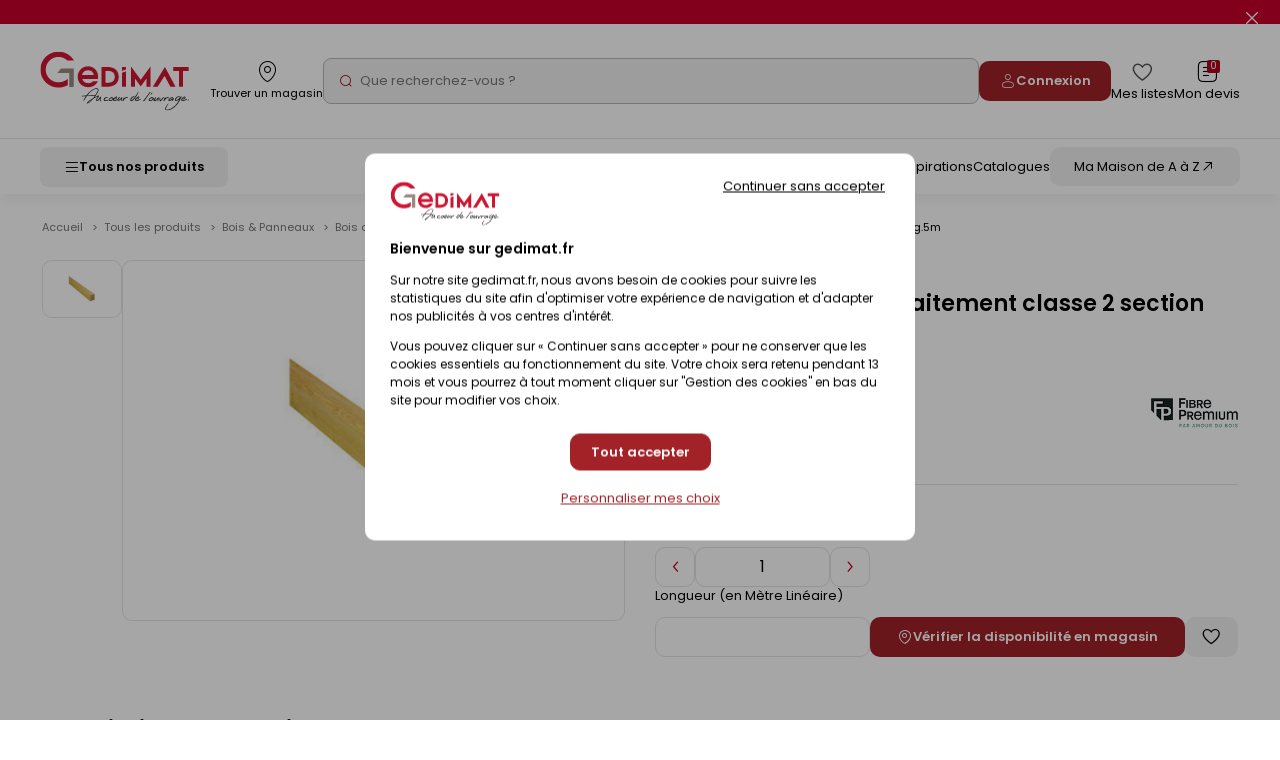

--- FILE ---
content_type: application/javascript
request_url: https://www.gedimat.fr/include/js_1767590253/build/ownFrame-fr.min.js
body_size: -95
content:
_ownFrameLang={fermer:'Fermer',imprimer:'Imprimer'}

--- FILE ---
content_type: text/javascript
request_url: https://static.demoup.com/gedimat.fr/stage2.min.js
body_size: 35602
content:
/*! For license information please see stage2.min.js.LICENSE.txt */
(()=>{var e={59:(e,t,n)=>{"use strict";n.d(t,{R:()=>i});var r=["responseType","withCredentials","timeout","onprogress"];function i(e,t){var n=e.headers||{},i=e.body,a=e.method||(i?"POST":"GET"),s=!1,u=(e.cors,new XMLHttpRequest);function c(e,n){return function(){s||(t(void 0===u.status?e:u.status,0===u.status?"Error":u.response||u.responseText||n,u),s=!0)}}u.open(a,e.url,!0);var l=u.onload=c(200);u.onreadystatechange=function(){4===u.readyState&&l()},u.onerror=c(null,"Error"),u.ontimeout=c(null,"Timeout"),u.onabort=c(null,"Abort"),i&&(o(n,"X-Requested-With","XMLHttpRequest"),globalThis.FormData&&i instanceof globalThis.FormData||o(n,"Content-Type","application/x-www-form-urlencoded"));for(var d=0,f=r.length;d<f;d++)void 0!==e[p=r[d]]&&(u[p]=e[p]);if(u.setRequestHeader)for(var p in n)u.setRequestHeader(p,n[p]);return u.send(i),u}function o(e,t,n){e[t]=e[t]||n}},477:()=>{},855:(e,t,n)=>{"use strict";n.d(t,{q:()=>r}),"function"!=typeof Object.assign&&(Object.assign=function(e){if(null==e)throw new TypeError("Convert 1");const t=Object(e);for(let e=1,n=arguments.length;e<n;e++){const n=arguments[e];if(null!==n)for(const e in n)Object.prototype.hasOwnProperty.call(n,e)&&(t[e]=n[e])}return t});const r=()=>{Promise.allSettled=Promise.allSettled||(e=>Promise.all(e.map((e=>e.then((e=>({status:"fulfilled",value:e}))).catch((e=>({status:"rejected",reason:e})))))))};r()},983:(e,t,n)=>{"use strict";n.r(t),n.d(t,{default:()=>l});var r=n(3730),i=n(7309),o=n(9603),a=n(2065),s=n(2954),u=n(7271);s.getParser(window.navigator.userAgent);const c=e=>{o.A.wait(".s-product__img-row",(t=>{const n=t[0];if(n){const t=document.createElement("div");t.id="demoup-buttons-container-gallery-3d";const o=[...n.children[0].classList].filter((e=>-1===e.indexOf("active")));t.classList.add(...o),n.appendChild(t),n.insertBefore(t,n.children[2]);const s=document.createElement("div");s.classList.add("demoup-play-button-container"),(0,r.XX)((0,r.h)(i.A,{class:"demoupUI-gallerybutton",config:e.config,movie:e.movies[0],movieList:e.movies,thumbQuality:"none",animation:e.animation,stylesheet:a,buttonheight:50,buttonwidth:50,width:"100%",height:"100%"}),s),t.appendChild(s)}})),o.A.wait(".s-product__img-row",(t=>{const n=t[0];if(n){let t=document.querySelector("#demoup-buttons-container");t||(t=document.createElement("div"),t.id="demoup-buttons-container",n.appendChild(t));const o=document.createElement("div");o.classList.add("demoup-play-button-container");let s=(0,u.TK)(document.documentElement.lang?.substring(0,2).toLowerCase());(0,r.XX)((0,r.h)(i.A,{class:"demoupUI-gallerybutton",config:e.config,movie:e.movies[0],movieList:e.movies,thumbQuality:"none",animation:e.animation,stylesheet:a,buttonheight:28,buttonwidth:28,buttonText:s}),o),t.appendChild(o)}}))};function l(e){c(e)}},1071:e=>{"use strict";e.exports=function(e){return e[1]}},1306:(e,t,n)=>{var r=n(6739),i=r.Global,o=r.trim;e.exports={name:"cookieStorage",read:function(e){if(!e||!c(e))return null;var t="(?:^|.*;\\s*)"+escape(e).replace(/[\-\.\+\*]/g,"\\$&")+"\\s*\\=\\s*((?:[^;](?!;))*[^;]?).*";return unescape(a.cookie.replace(new RegExp(t),"$1"))},write:function(e,t){e&&(a.cookie=escape(e)+"="+escape(t)+"; expires=Tue, 19 Jan 2038 03:14:07 GMT; path=/")},each:s,remove:u,clearAll:function(){s((function(e,t){u(t)}))}};var a=i.document;function s(e){for(var t=a.cookie.split(/; ?/g),n=t.length-1;n>=0;n--)if(o(t[n])){var r=t[n].split("="),i=unescape(r[0]);e(unescape(r[1]),i)}}function u(e){e&&c(e)&&(a.cookie=escape(e)+"=; expires=Thu, 01 Jan 1970 00:00:00 GMT; path=/")}function c(e){return new RegExp("(?:^|;\\s*)"+escape(e).replace(/[\-\.\+\*]/g,"\\$&")+"\\s*\\=").test(a.cookie)}},1328:(e,t,n)=>{var r=n(6739).Global;function i(){return r.sessionStorage}function o(e){return i().getItem(e)}e.exports={name:"sessionStorage",read:o,write:function(e,t){return i().setItem(e,t)},each:function(e){for(var t=i().length-1;t>=0;t--){var n=i().key(t);e(o(n),n)}},remove:function(e){return i().removeItem(e)},clearAll:function(){return i().clear()}}},1545:(e,t,n)=>{"use strict";n.d(t,{A:()=>p});var r=n(3730),i=n(9054);function o(e,t){return function(e){e&&e.stopPropagation&&e.stopPropagation(),n(n(location.href))};function n(n){var r=new CustomEvent("demoup.play",{detail:{autoPlay:e.autoPlay,config:e.config,movie:t,movieList:e.movieList,target:e.target,url:n}});document.dispatchEvent(r)}}var a=n(8582),s=n(3949);function u(){return u=Object.assign?Object.assign.bind():function(e){for(var t=1;t<arguments.length;t++){var n=arguments[t];for(var r in n)({}).hasOwnProperty.call(n,r)&&(e[r]=n[r])}return e},u.apply(null,arguments)}const c=n(8661),l="../images/playbutton.svg".indexOf(".svg")>0,d=function(e){const t=e.movie,d=t.duration,f=e.nometadata,p=e.noitemtype,h=e.noitemscope,m=c.getVideo(t,"SD")||{},g="https:",v=new Date(t.creationDate),_=e.triggerCallback&&e.triggerCallback.bind(null,(function(n){o(Object.assign({},e,n),t)()})),y=e.trigger&&(_||o(e,t)),b=e.buttonText?Object.assign({height:e.height,width:"100%",display:"flex",alignItems:"center",justifyContent:"center",lineHeight:"0.8"},e.buttonStyle):Object.assign({height:e.height,width:e.width},e.buttonStyle),w=c.getThumbPath(t,e.thumbQuality),S=i.A.urls.fb,A=c.getSourceOfVideo(m.videoFiles,"MP4"),M=[{p:"duration",c:`PT${Math.floor(d/60)}M${Math.floor(d%60)}S`},{p:"thumbnailUrl",c:`${w?.startsWith("https")?"":g}${w}`},{p:"embedURL",c:`${S?.startsWith("https")?"":g}${S}/11708/${t.uid}`},{p:"contentURL",c:m.videoFiles?`${A?.startsWith("https")?"":g}${A}`:""},{p:"height",c:m.height},{p:"width",c:m.width},{p:"name",c:t.title},{p:"description",c:t.title},{p:"uploadDate",c:v.toISOString?v.toISOString():v.toUTCString()}],x=e=>{e&&e.stopPropagation(),y&&"function"==typeof y&&y(e)},k=()=>{new Promise((e=>{const t=document.querySelector("#demoup_stage3_script");if(t)return"true"===t.getAttribute("data-is-loading")?void(t.onload=()=>{setTimeout((()=>{t.setAttribute("data-is-loading",!1),e()}),10)}):e();const n=(0,a.A)();if(n){const t=document.createElement("script");t.src=n,t.id="demoup_stage3_script",t.type="text/javascript",t.setAttribute("data-is-loading",!0),t.onload=()=>{setTimeout((()=>{t.setAttribute("data-is-loading",!1),e()}),10)},document.body.append(t),(0,s.x)().catch((()=>{}))}}))};return e.children&&e.children.length&&!e.children[0].props?(0,r.Ob)(e.children[0],{class:"demoup-play","data-movie":t.id,onClick:x,onMouseOver:k}):(0,r.h)("div",u({},e.playerAttrs,{class:"demoupUI-playbutton demoup-play "+e.class,"data-movie":t.id,itemScope:!h,itemType:!p&&"http://schema.org/VideoObject",onClick:x,onKeyUp:e=>{"Enter"===e.key&&x()},tabIndex:0,onMouseOver:k,style:b,title:"Play video"}),!f&&M.map((function(e){return(0,r.h)("meta",{content:e.c,itemProp:e.p,key:e.p})})),(0,r.h)("style",null,n(2129),`.demoupUI-playbutton circle {fill:${e.color}} ${e.stylesheet}`,`:root {--demoup-button-color:${e.color}}`),(0,r.h)("div",{className:"demoupUI-playimage",style:Object.assign(e.buttonText?{width:`${e.buttonwidth}px`}:{"background-image":`url(${c.getThumbPath(t,e.thumbQuality)})`},e.playimageStyle)},l?(0,r.h)("div",{class:"demoupUI-img",style:{height:`${e.buttonheight}px`,width:`${e.buttonwidth}px`},dangerouslySetInnerHTML:{__html:e.playbutton}}):e.playbutton&&(0,r.h)("img",{height:e.buttonheight,src:e.playbutton,style:e.imageStyle,width:e.buttonwidth})),e.buttonText&&(0,r.h)("div",{className:"buttonText"},e.buttonText))},f=n(2703);d.defaultProps={buttonheight:45,buttonStyle:{},buttonwidth:45,class:"",color:"#a22228",height:{}.height,movieList:[],nometadata:!1,noitemtype:!1,noitemscope:!1,playbutton:l?f:"data:image/png;base64,"+f,playerAttrs:{},stylesheet:"",target:null,thumbQuality:"LD",trigger:!0,triggerCallback:!1,width:{}.width};const p=d},1799:(e,t,n)=>{"use strict";n.d(t,{A:()=>o});var r=n(9054),i=n(6182);const o=()=>{if(window.demoUpStage4||(0,i.A)(document,"#demoup_stage4_script").length>0)return!1;{const e="stage4.js",t=document.querySelectorAll("#"+r.A.stage2Id),n=t[t.length-1];return n?n.getAttribute("src").replace(/stage[1-9][.a-z]*.js/,e).replace(/playbuttonListener.js/,e).replace(/playbuttonListener.min.js/,e):r.A.urls.static+e}}},2012:function(e,t,n){e.exports=n(8007).enc.Utf8},2065:(e,t,n)=>{var r=n(4893);r&&r.__esModule&&(r=r.default),e.exports="string"==typeof r?r:r.toString()},2129:(e,t,n)=>{var r=n(8853);r&&r.__esModule&&(r=r.default),e.exports="string"==typeof r?r:r.toString()},2169:(e,t,n)=>{var r=n(6739),i=r.slice,o=r.each,a=r.bind,s=r.create,u=r.isList,c=r.isFunction;e.exports={createStore:d};var l={enabled:!1,get:function(e,t){var n=this.storage.read(this._namespacePrefix+e);return this._deserialize(n,t)},set:function(e,t){return void 0===t?this.remove(e):(this.storage.write(this._namespacePrefix+e,this._serialize(t)),t)},remove:function(e){this.storage.remove(this._namespacePrefix+e)},each:function(e){var t=this;this.storage.each((function(n,r){e.call(t,t._deserialize(n),(r||"").replace(t._namespaceRegexp,""))}))},clearAll:function(){this.storage.clearAll()},hasNamespace:function(e){return this._namespacePrefix=="__storejs_"+e+"_"},createStore:function(){return d.apply(this,arguments)},namespace:function(e){return d(this.storage,this.plugins,e)}};function d(e,t,n){n||(n=""),e&&!u(e)&&(e=[e]),t&&!u(t)&&(t=[t]);var r=n?"__storejs_"+n+"_":"",d=n?new RegExp("^"+r):null;if(!/^[a-zA-Z0-9_-]*$/.test(n))throw new Error("namespaces only alpha numeric");var f={_namespacePrefix:r,_namespaceRegexp:d,_testStorage:function(e){try{var t="__st__test__";e.write(t,t);var n=e.read(t)===t;return e.remove(t),n}catch(e){return!1}},_assignPluginFnProp:function(e,t){var n=this[t];this[t]=function(){var t=i(arguments,0),r=this,a=[function(){if(n)return o(arguments,(function(e,n){t[n]=e})),n.apply(r,t)}].concat(t);return e.apply(r,a)}},_serialize:function(e){return JSON.stringify(e)},_deserialize:function(e,t){if(!e)return t;var n="";try{n=JSON.parse(e)}catch(t){n=e}return void 0!==n?n:t},_addStorage:function(e){this.enabled||this._testStorage(e)&&(this.storage=e,this.enabled=!0)},addStorage:function(e){this._addStorage(e)}},p=s(f,l,{plugins:[]});return p.raw={},o(p,(function(e,t){c(e)&&(p.raw[t]=a(p,e))})),o(e,(function(e){p._addStorage(e)})),p}},2703:e=>{e.exports='<svg viewBox="0 0 45 45" xmlns="http://www.w3.org/2000/svg" fill-rule="evenodd" clip-rule="evenodd" stroke-linecap="round" stroke-linejoin="round" stroke-miterlimit="1.5"><circle cx="22.385" cy="22.473" r="21" fill="#ff410a" stroke="#fff" stroke-width="2.5"/><path d="M30.217 22.473l-11.3 6.15v-12.3l11.3 6.15z" fill="#fff"/></svg>'},2779:(e,t,n)=>{"use strict";n.r(t),n.d(t,{default:()=>o});var r=n(4779),i=n(9603);const o=()=>{const e="#addToCart";i.A.wait(e,(t=>{document.querySelectorAll(e).forEach((function(e){e.addEventListener("mousedown",(e=>{const t=[...document.querySelectorAll('script[type="application/ld+json"]')].map((e=>{try{const t=JSON.parse(e?.textContent.replace(/\n\n|\\\x27/g,"").replace(/\n\x22/g,'"')||"false");return Array.isArray(t)?t[0]:t}catch(e){return{}}})).find((e=>"Product"===e?.["@type"]))||window.dataLayer?.find((e=>"view_item"===e.event))?.ecommerce.items[0],n=t?.offers?.price??t?.price??document.querySelector('meta[itemprop="price"]')?.content??parseFloat(document.querySelector(".s-product__price strong")?.textContent.trim().replace(/[^\d,]/g,"").replace(",",".")??0);(0,r.Tf)(n)}))}))}))}},2954:function(e){e.exports=function(e){var t={};function n(r){if(t[r])return t[r].exports;var i=t[r]={i:r,l:!1,exports:{}};return e[r].call(i.exports,i,i.exports,n),i.l=!0,i.exports}return n.m=e,n.c=t,n.d=function(e,t,r){n.o(e,t)||Object.defineProperty(e,t,{enumerable:!0,get:r})},n.r=function(e){"undefined"!=typeof Symbol&&Symbol.toStringTag&&Object.defineProperty(e,Symbol.toStringTag,{value:"Module"}),Object.defineProperty(e,"__esModule",{value:!0})},n.t=function(e,t){if(1&t&&(e=n(e)),8&t)return e;if(4&t&&"object"==typeof e&&e&&e.__esModule)return e;var r=Object.create(null);if(n.r(r),Object.defineProperty(r,"default",{enumerable:!0,value:e}),2&t&&"string"!=typeof e)for(var i in e)n.d(r,i,function(t){return e[t]}.bind(null,i));return r},n.n=function(e){var t=e&&e.__esModule?function(){return e.default}:function(){return e};return n.d(t,"a",t),t},n.o=function(e,t){return Object.prototype.hasOwnProperty.call(e,t)},n.p="",n(n.s=90)}({17:function(e,t,n){"use strict";t.__esModule=!0,t.default=void 0;var r=n(18),i=function(){function e(){}return e.getFirstMatch=function(e,t){var n=t.match(e);return n&&n.length>0&&n[1]||""},e.getSecondMatch=function(e,t){var n=t.match(e);return n&&n.length>1&&n[2]||""},e.matchAndReturnConst=function(e,t,n){if(e.test(t))return n},e.getWindowsVersionName=function(e){switch(e){case"NT":return"NT";case"XP":case"NT 5.1":return"XP";case"NT 5.0":return"2000";case"NT 5.2":return"2003";case"NT 6.0":return"Vista";case"NT 6.1":return"7";case"NT 6.2":return"8";case"NT 6.3":return"8.1";case"NT 10.0":return"10";default:return}},e.getMacOSVersionName=function(e){var t=e.split(".").splice(0,2).map((function(e){return parseInt(e,10)||0}));if(t.push(0),10===t[0])switch(t[1]){case 5:return"Leopard";case 6:return"Snow Leopard";case 7:return"Lion";case 8:return"Mountain Lion";case 9:return"Mavericks";case 10:return"Yosemite";case 11:return"El Capitan";case 12:return"Sierra";case 13:return"High Sierra";case 14:return"Mojave";case 15:return"Catalina";default:return}},e.getAndroidVersionName=function(e){var t=e.split(".").splice(0,2).map((function(e){return parseInt(e,10)||0}));if(t.push(0),!(1===t[0]&&t[1]<5))return 1===t[0]&&t[1]<6?"Cupcake":1===t[0]&&t[1]>=6?"Donut":2===t[0]&&t[1]<2?"Eclair":2===t[0]&&2===t[1]?"Froyo":2===t[0]&&t[1]>2?"Gingerbread":3===t[0]?"Honeycomb":4===t[0]&&t[1]<1?"Ice Cream Sandwich":4===t[0]&&t[1]<4?"Jelly Bean":4===t[0]&&t[1]>=4?"KitKat":5===t[0]?"Lollipop":6===t[0]?"Marshmallow":7===t[0]?"Nougat":8===t[0]?"Oreo":9===t[0]?"Pie":void 0},e.getVersionPrecision=function(e){return e.split(".").length},e.compareVersions=function(t,n,r){void 0===r&&(r=!1);var i=e.getVersionPrecision(t),o=e.getVersionPrecision(n),a=Math.max(i,o),s=0,u=e.map([t,n],(function(t){var n=a-e.getVersionPrecision(t),r=t+new Array(n+1).join(".0");return e.map(r.split("."),(function(e){return new Array(20-e.length).join("0")+e})).reverse()}));for(r&&(s=a-Math.min(i,o)),a-=1;a>=s;){if(u[0][a]>u[1][a])return 1;if(u[0][a]===u[1][a]){if(a===s)return 0;a-=1}else if(u[0][a]<u[1][a])return-1}},e.map=function(e,t){var n,r=[];if(Array.prototype.map)return Array.prototype.map.call(e,t);for(n=0;n<e.length;n+=1)r.push(t(e[n]));return r},e.find=function(e,t){var n,r;if(Array.prototype.find)return Array.prototype.find.call(e,t);for(n=0,r=e.length;n<r;n+=1){var i=e[n];if(t(i,n))return i}},e.assign=function(e){for(var t,n,r=e,i=arguments.length,o=new Array(i>1?i-1:0),a=1;a<i;a++)o[a-1]=arguments[a];if(Object.assign)return Object.assign.apply(Object,[e].concat(o));var s=function(){var e=o[t];"object"==typeof e&&null!==e&&Object.keys(e).forEach((function(t){r[t]=e[t]}))};for(t=0,n=o.length;t<n;t+=1)s();return e},e.getBrowserAlias=function(e){return r.BROWSER_ALIASES_MAP[e]},e.getBrowserTypeByAlias=function(e){return r.BROWSER_MAP[e]||""},e}();t.default=i,e.exports=t.default},18:function(e,t,n){"use strict";t.__esModule=!0,t.ENGINE_MAP=t.OS_MAP=t.PLATFORMS_MAP=t.BROWSER_MAP=t.BROWSER_ALIASES_MAP=void 0,t.BROWSER_ALIASES_MAP={"Amazon Silk":"amazon_silk","Android Browser":"android",Bada:"bada",BlackBerry:"blackberry",Chrome:"chrome",Chromium:"chromium",Electron:"electron",Epiphany:"epiphany",Firefox:"firefox",Focus:"focus",Generic:"generic","Google Search":"google_search",Googlebot:"googlebot","Internet Explorer":"ie","K-Meleon":"k_meleon",Maxthon:"maxthon","Microsoft Edge":"edge","MZ Browser":"mz","NAVER Whale Browser":"naver",Opera:"opera","Opera Coast":"opera_coast",PhantomJS:"phantomjs",Puffin:"puffin",QupZilla:"qupzilla",QQ:"qq",QQLite:"qqlite",Safari:"safari",Sailfish:"sailfish","Samsung Internet for Android":"samsung_internet",SeaMonkey:"seamonkey",Sleipnir:"sleipnir",Swing:"swing",Tizen:"tizen","UC Browser":"uc",Vivaldi:"vivaldi","WebOS Browser":"webos",WeChat:"wechat","Yandex Browser":"yandex",Roku:"roku"},t.BROWSER_MAP={amazon_silk:"Amazon Silk",android:"Android Browser",bada:"Bada",blackberry:"BlackBerry",chrome:"Chrome",chromium:"Chromium",electron:"Electron",epiphany:"Epiphany",firefox:"Firefox",focus:"Focus",generic:"Generic",googlebot:"Googlebot",google_search:"Google Search",ie:"Internet Explorer",k_meleon:"K-Meleon",maxthon:"Maxthon",edge:"Microsoft Edge",mz:"MZ Browser",naver:"NAVER Whale Browser",opera:"Opera",opera_coast:"Opera Coast",phantomjs:"PhantomJS",puffin:"Puffin",qupzilla:"QupZilla",qq:"QQ Browser",qqlite:"QQ Browser Lite",safari:"Safari",sailfish:"Sailfish",samsung_internet:"Samsung Internet for Android",seamonkey:"SeaMonkey",sleipnir:"Sleipnir",swing:"Swing",tizen:"Tizen",uc:"UC Browser",vivaldi:"Vivaldi",webos:"WebOS Browser",wechat:"WeChat",yandex:"Yandex Browser"},t.PLATFORMS_MAP={tablet:"tablet",mobile:"mobile",desktop:"desktop",tv:"tv"},t.OS_MAP={WindowsPhone:"Windows Phone",Windows:"Windows",MacOS:"macOS",iOS:"iOS",Android:"Android",WebOS:"WebOS",BlackBerry:"BlackBerry",Bada:"Bada",Tizen:"Tizen",Linux:"Linux",ChromeOS:"Chrome OS",PlayStation4:"PlayStation 4",Roku:"Roku"},t.ENGINE_MAP={EdgeHTML:"EdgeHTML",Blink:"Blink",Trident:"Trident",Presto:"Presto",Gecko:"Gecko",WebKit:"WebKit"}},90:function(e,t,n){"use strict";t.__esModule=!0,t.default=void 0;var r,i=(r=n(91))&&r.__esModule?r:{default:r},o=n(18);function a(e,t){for(var n=0;n<t.length;n++){var r=t[n];r.enumerable=r.enumerable||!1,r.configurable=!0,"value"in r&&(r.writable=!0),Object.defineProperty(e,r.key,r)}}var s=function(){function e(){}var t,n;return e.getParser=function(e,t){if(void 0===t&&(t=!1),"string"!=typeof e)throw new Error("UserAgent should be a string");return new i.default(e,t)},e.parse=function(e){return new i.default(e).getResult()},t=e,n=[{key:"BROWSER_MAP",get:function(){return o.BROWSER_MAP}},{key:"ENGINE_MAP",get:function(){return o.ENGINE_MAP}},{key:"OS_MAP",get:function(){return o.OS_MAP}},{key:"PLATFORMS_MAP",get:function(){return o.PLATFORMS_MAP}}],null&&a(t.prototype,null),n&&a(t,n),e}();t.default=s,e.exports=t.default},91:function(e,t,n){"use strict";t.__esModule=!0,t.default=void 0;var r=u(n(92)),i=u(n(93)),o=u(n(94)),a=u(n(95)),s=u(n(17));function u(e){return e&&e.__esModule?e:{default:e}}var c=function(){function e(e,t){if(void 0===t&&(t=!1),null==e||""===e)throw new Error("UserAgent parameter can't be empty");this._ua=e,this.parsedResult={},!0!==t&&this.parse()}var t=e.prototype;return t.getUA=function(){return this._ua},t.test=function(e){return e.test(this._ua)},t.parseBrowser=function(){var e=this;this.parsedResult.browser={};var t=s.default.find(r.default,(function(t){if("function"==typeof t.test)return t.test(e);if(t.test instanceof Array)return t.test.some((function(t){return e.test(t)}));throw new Error("Browser's test function is not valid")}));return t&&(this.parsedResult.browser=t.describe(this.getUA())),this.parsedResult.browser},t.getBrowser=function(){return this.parsedResult.browser?this.parsedResult.browser:this.parseBrowser()},t.getBrowserName=function(e){return e?String(this.getBrowser().name).toLowerCase()||"":this.getBrowser().name||""},t.getBrowserVersion=function(){return this.getBrowser().version},t.getOS=function(){return this.parsedResult.os?this.parsedResult.os:this.parseOS()},t.parseOS=function(){var e=this;this.parsedResult.os={};var t=s.default.find(i.default,(function(t){if("function"==typeof t.test)return t.test(e);if(t.test instanceof Array)return t.test.some((function(t){return e.test(t)}));throw new Error("Browser's test function is not valid")}));return t&&(this.parsedResult.os=t.describe(this.getUA())),this.parsedResult.os},t.getOSName=function(e){var t=this.getOS().name;return e?String(t).toLowerCase()||"":t||""},t.getOSVersion=function(){return this.getOS().version},t.getPlatform=function(){return this.parsedResult.platform?this.parsedResult.platform:this.parsePlatform()},t.getPlatformType=function(e){void 0===e&&(e=!1);var t=this.getPlatform().type;return e?String(t).toLowerCase()||"":t||""},t.parsePlatform=function(){var e=this;this.parsedResult.platform={};var t=s.default.find(o.default,(function(t){if("function"==typeof t.test)return t.test(e);if(t.test instanceof Array)return t.test.some((function(t){return e.test(t)}));throw new Error("Browser's test function is not valid")}));return t&&(this.parsedResult.platform=t.describe(this.getUA())),this.parsedResult.platform},t.getEngine=function(){return this.parsedResult.engine?this.parsedResult.engine:this.parseEngine()},t.getEngineName=function(e){return e?String(this.getEngine().name).toLowerCase()||"":this.getEngine().name||""},t.parseEngine=function(){var e=this;this.parsedResult.engine={};var t=s.default.find(a.default,(function(t){if("function"==typeof t.test)return t.test(e);if(t.test instanceof Array)return t.test.some((function(t){return e.test(t)}));throw new Error("Browser's test function is not valid")}));return t&&(this.parsedResult.engine=t.describe(this.getUA())),this.parsedResult.engine},t.parse=function(){return this.parseBrowser(),this.parseOS(),this.parsePlatform(),this.parseEngine(),this},t.getResult=function(){return s.default.assign({},this.parsedResult)},t.satisfies=function(e){var t=this,n={},r=0,i={},o=0;if(Object.keys(e).forEach((function(t){var a=e[t];"string"==typeof a?(i[t]=a,o+=1):"object"==typeof a&&(n[t]=a,r+=1)})),r>0){var a=Object.keys(n),u=s.default.find(a,(function(e){return t.isOS(e)}));if(u){var c=this.satisfies(n[u]);if(void 0!==c)return c}var l=s.default.find(a,(function(e){return t.isPlatform(e)}));if(l){var d=this.satisfies(n[l]);if(void 0!==d)return d}}if(o>0){var f=Object.keys(i),p=s.default.find(f,(function(e){return t.isBrowser(e,!0)}));if(void 0!==p)return this.compareVersion(i[p])}},t.isBrowser=function(e,t){void 0===t&&(t=!1);var n=this.getBrowserName().toLowerCase(),r=e.toLowerCase(),i=s.default.getBrowserTypeByAlias(r);return t&&i&&(r=i.toLowerCase()),r===n},t.compareVersion=function(e){var t=[0],n=e,r=!1,i=this.getBrowserVersion();if("string"==typeof i)return">"===e[0]||"<"===e[0]?(n=e.substr(1),"="===e[1]?(r=!0,n=e.substr(2)):t=[],">"===e[0]?t.push(1):t.push(-1)):"="===e[0]?n=e.substr(1):"~"===e[0]&&(r=!0,n=e.substr(1)),t.indexOf(s.default.compareVersions(i,n,r))>-1},t.isOS=function(e){return this.getOSName(!0)===String(e).toLowerCase()},t.isPlatform=function(e){return this.getPlatformType(!0)===String(e).toLowerCase()},t.isEngine=function(e){return this.getEngineName(!0)===String(e).toLowerCase()},t.is=function(e,t){return void 0===t&&(t=!1),this.isBrowser(e,t)||this.isOS(e)||this.isPlatform(e)},t.some=function(e){var t=this;return void 0===e&&(e=[]),e.some((function(e){return t.is(e)}))},e}();t.default=c,e.exports=t.default},92:function(e,t,n){"use strict";t.__esModule=!0,t.default=void 0;var r,i=(r=n(17))&&r.__esModule?r:{default:r},o=/version\/(\d+(\.?_?\d+)+)/i,a=[{test:[/googlebot/i],describe:function(e){var t={name:"Googlebot"},n=i.default.getFirstMatch(/googlebot\/(\d+(\.\d+))/i,e)||i.default.getFirstMatch(o,e);return n&&(t.version=n),t}},{test:[/opera/i],describe:function(e){var t={name:"Opera"},n=i.default.getFirstMatch(o,e)||i.default.getFirstMatch(/(?:opera)[\s/](\d+(\.?_?\d+)+)/i,e);return n&&(t.version=n),t}},{test:[/opr\/|opios/i],describe:function(e){var t={name:"Opera"},n=i.default.getFirstMatch(/(?:opr|opios)[\s/](\S+)/i,e)||i.default.getFirstMatch(o,e);return n&&(t.version=n),t}},{test:[/SamsungBrowser/i],describe:function(e){var t={name:"Samsung Internet for Android"},n=i.default.getFirstMatch(o,e)||i.default.getFirstMatch(/(?:SamsungBrowser)[\s/](\d+(\.?_?\d+)+)/i,e);return n&&(t.version=n),t}},{test:[/Whale/i],describe:function(e){var t={name:"NAVER Whale Browser"},n=i.default.getFirstMatch(o,e)||i.default.getFirstMatch(/(?:whale)[\s/](\d+(?:\.\d+)+)/i,e);return n&&(t.version=n),t}},{test:[/MZBrowser/i],describe:function(e){var t={name:"MZ Browser"},n=i.default.getFirstMatch(/(?:MZBrowser)[\s/](\d+(?:\.\d+)+)/i,e)||i.default.getFirstMatch(o,e);return n&&(t.version=n),t}},{test:[/focus/i],describe:function(e){var t={name:"Focus"},n=i.default.getFirstMatch(/(?:focus)[\s/](\d+(?:\.\d+)+)/i,e)||i.default.getFirstMatch(o,e);return n&&(t.version=n),t}},{test:[/swing/i],describe:function(e){var t={name:"Swing"},n=i.default.getFirstMatch(/(?:swing)[\s/](\d+(?:\.\d+)+)/i,e)||i.default.getFirstMatch(o,e);return n&&(t.version=n),t}},{test:[/coast/i],describe:function(e){var t={name:"Opera Coast"},n=i.default.getFirstMatch(o,e)||i.default.getFirstMatch(/(?:coast)[\s/](\d+(\.?_?\d+)+)/i,e);return n&&(t.version=n),t}},{test:[/opt\/\d+(?:.?_?\d+)+/i],describe:function(e){var t={name:"Opera Touch"},n=i.default.getFirstMatch(/(?:opt)[\s/](\d+(\.?_?\d+)+)/i,e)||i.default.getFirstMatch(o,e);return n&&(t.version=n),t}},{test:[/yabrowser/i],describe:function(e){var t={name:"Yandex Browser"},n=i.default.getFirstMatch(/(?:yabrowser)[\s/](\d+(\.?_?\d+)+)/i,e)||i.default.getFirstMatch(o,e);return n&&(t.version=n),t}},{test:[/ucbrowser/i],describe:function(e){var t={name:"UC Browser"},n=i.default.getFirstMatch(o,e)||i.default.getFirstMatch(/(?:ucbrowser)[\s/](\d+(\.?_?\d+)+)/i,e);return n&&(t.version=n),t}},{test:[/Maxthon|mxios/i],describe:function(e){var t={name:"Maxthon"},n=i.default.getFirstMatch(o,e)||i.default.getFirstMatch(/(?:Maxthon|mxios)[\s/](\d+(\.?_?\d+)+)/i,e);return n&&(t.version=n),t}},{test:[/epiphany/i],describe:function(e){var t={name:"Epiphany"},n=i.default.getFirstMatch(o,e)||i.default.getFirstMatch(/(?:epiphany)[\s/](\d+(\.?_?\d+)+)/i,e);return n&&(t.version=n),t}},{test:[/puffin/i],describe:function(e){var t={name:"Puffin"},n=i.default.getFirstMatch(o,e)||i.default.getFirstMatch(/(?:puffin)[\s/](\d+(\.?_?\d+)+)/i,e);return n&&(t.version=n),t}},{test:[/sleipnir/i],describe:function(e){var t={name:"Sleipnir"},n=i.default.getFirstMatch(o,e)||i.default.getFirstMatch(/(?:sleipnir)[\s/](\d+(\.?_?\d+)+)/i,e);return n&&(t.version=n),t}},{test:[/k-meleon/i],describe:function(e){var t={name:"K-Meleon"},n=i.default.getFirstMatch(o,e)||i.default.getFirstMatch(/(?:k-meleon)[\s/](\d+(\.?_?\d+)+)/i,e);return n&&(t.version=n),t}},{test:[/micromessenger/i],describe:function(e){var t={name:"WeChat"},n=i.default.getFirstMatch(/(?:micromessenger)[\s/](\d+(\.?_?\d+)+)/i,e)||i.default.getFirstMatch(o,e);return n&&(t.version=n),t}},{test:[/qqbrowser/i],describe:function(e){var t={name:/qqbrowserlite/i.test(e)?"QQ Browser Lite":"QQ Browser"},n=i.default.getFirstMatch(/(?:qqbrowserlite|qqbrowser)[/](\d+(\.?_?\d+)+)/i,e)||i.default.getFirstMatch(o,e);return n&&(t.version=n),t}},{test:[/msie|trident/i],describe:function(e){var t={name:"Internet Explorer"},n=i.default.getFirstMatch(/(?:msie |rv:)(\d+(\.?_?\d+)+)/i,e);return n&&(t.version=n),t}},{test:[/\sedg\//i],describe:function(e){var t={name:"Microsoft Edge"},n=i.default.getFirstMatch(/\sedg\/(\d+(\.?_?\d+)+)/i,e);return n&&(t.version=n),t}},{test:[/edg([ea]|ios)/i],describe:function(e){var t={name:"Microsoft Edge"},n=i.default.getSecondMatch(/edg([ea]|ios)\/(\d+(\.?_?\d+)+)/i,e);return n&&(t.version=n),t}},{test:[/vivaldi/i],describe:function(e){var t={name:"Vivaldi"},n=i.default.getFirstMatch(/vivaldi\/(\d+(\.?_?\d+)+)/i,e);return n&&(t.version=n),t}},{test:[/seamonkey/i],describe:function(e){var t={name:"SeaMonkey"},n=i.default.getFirstMatch(/seamonkey\/(\d+(\.?_?\d+)+)/i,e);return n&&(t.version=n),t}},{test:[/sailfish/i],describe:function(e){var t={name:"Sailfish"},n=i.default.getFirstMatch(/sailfish\s?browser\/(\d+(\.\d+)?)/i,e);return n&&(t.version=n),t}},{test:[/silk/i],describe:function(e){var t={name:"Amazon Silk"},n=i.default.getFirstMatch(/silk\/(\d+(\.?_?\d+)+)/i,e);return n&&(t.version=n),t}},{test:[/phantom/i],describe:function(e){var t={name:"PhantomJS"},n=i.default.getFirstMatch(/phantomjs\/(\d+(\.?_?\d+)+)/i,e);return n&&(t.version=n),t}},{test:[/slimerjs/i],describe:function(e){var t={name:"SlimerJS"},n=i.default.getFirstMatch(/slimerjs\/(\d+(\.?_?\d+)+)/i,e);return n&&(t.version=n),t}},{test:[/blackberry|\bbb\d+/i,/rim\stablet/i],describe:function(e){var t={name:"BlackBerry"},n=i.default.getFirstMatch(o,e)||i.default.getFirstMatch(/blackberry[\d]+\/(\d+(\.?_?\d+)+)/i,e);return n&&(t.version=n),t}},{test:[/(web|hpw)[o0]s/i],describe:function(e){var t={name:"WebOS Browser"},n=i.default.getFirstMatch(o,e)||i.default.getFirstMatch(/w(?:eb)?[o0]sbrowser\/(\d+(\.?_?\d+)+)/i,e);return n&&(t.version=n),t}},{test:[/bada/i],describe:function(e){var t={name:"Bada"},n=i.default.getFirstMatch(/dolfin\/(\d+(\.?_?\d+)+)/i,e);return n&&(t.version=n),t}},{test:[/tizen/i],describe:function(e){var t={name:"Tizen"},n=i.default.getFirstMatch(/(?:tizen\s?)?browser\/(\d+(\.?_?\d+)+)/i,e)||i.default.getFirstMatch(o,e);return n&&(t.version=n),t}},{test:[/qupzilla/i],describe:function(e){var t={name:"QupZilla"},n=i.default.getFirstMatch(/(?:qupzilla)[\s/](\d+(\.?_?\d+)+)/i,e)||i.default.getFirstMatch(o,e);return n&&(t.version=n),t}},{test:[/firefox|iceweasel|fxios/i],describe:function(e){var t={name:"Firefox"},n=i.default.getFirstMatch(/(?:firefox|iceweasel|fxios)[\s/](\d+(\.?_?\d+)+)/i,e);return n&&(t.version=n),t}},{test:[/electron/i],describe:function(e){var t={name:"Electron"},n=i.default.getFirstMatch(/(?:electron)\/(\d+(\.?_?\d+)+)/i,e);return n&&(t.version=n),t}},{test:[/MiuiBrowser/i],describe:function(e){var t={name:"Miui"},n=i.default.getFirstMatch(/(?:MiuiBrowser)[\s/](\d+(\.?_?\d+)+)/i,e);return n&&(t.version=n),t}},{test:[/chromium/i],describe:function(e){var t={name:"Chromium"},n=i.default.getFirstMatch(/(?:chromium)[\s/](\d+(\.?_?\d+)+)/i,e)||i.default.getFirstMatch(o,e);return n&&(t.version=n),t}},{test:[/chrome|crios|crmo/i],describe:function(e){var t={name:"Chrome"},n=i.default.getFirstMatch(/(?:chrome|crios|crmo)\/(\d+(\.?_?\d+)+)/i,e);return n&&(t.version=n),t}},{test:[/GSA/i],describe:function(e){var t={name:"Google Search"},n=i.default.getFirstMatch(/(?:GSA)\/(\d+(\.?_?\d+)+)/i,e);return n&&(t.version=n),t}},{test:function(e){var t=!e.test(/like android/i),n=e.test(/android/i);return t&&n},describe:function(e){var t={name:"Android Browser"},n=i.default.getFirstMatch(o,e);return n&&(t.version=n),t}},{test:[/playstation 4/i],describe:function(e){var t={name:"PlayStation 4"},n=i.default.getFirstMatch(o,e);return n&&(t.version=n),t}},{test:[/safari|applewebkit/i],describe:function(e){var t={name:"Safari"},n=i.default.getFirstMatch(o,e);return n&&(t.version=n),t}},{test:[/.*/i],describe:function(e){var t=-1!==e.search("\\(")?/^(.*)\/(.*)[ \t]\((.*)/:/^(.*)\/(.*) /;return{name:i.default.getFirstMatch(t,e),version:i.default.getSecondMatch(t,e)}}}];t.default=a,e.exports=t.default},93:function(e,t,n){"use strict";t.__esModule=!0,t.default=void 0;var r,i=(r=n(17))&&r.__esModule?r:{default:r},o=n(18),a=[{test:[/Roku\/DVP/],describe:function(e){var t=i.default.getFirstMatch(/Roku\/DVP-(\d+\.\d+)/i,e);return{name:o.OS_MAP.Roku,version:t}}},{test:[/windows phone/i],describe:function(e){var t=i.default.getFirstMatch(/windows phone (?:os)?\s?(\d+(\.\d+)*)/i,e);return{name:o.OS_MAP.WindowsPhone,version:t}}},{test:[/windows /i],describe:function(e){var t=i.default.getFirstMatch(/Windows ((NT|XP)( \d\d?.\d)?)/i,e),n=i.default.getWindowsVersionName(t);return{name:o.OS_MAP.Windows,version:t,versionName:n}}},{test:[/Macintosh(.*?) FxiOS(.*?)\//],describe:function(e){var t={name:o.OS_MAP.iOS},n=i.default.getSecondMatch(/(Version\/)(\d[\d.]+)/,e);return n&&(t.version=n),t}},{test:[/macintosh/i],describe:function(e){var t=i.default.getFirstMatch(/mac os x (\d+(\.?_?\d+)+)/i,e).replace(/[_\s]/g,"."),n=i.default.getMacOSVersionName(t),r={name:o.OS_MAP.MacOS,version:t};return n&&(r.versionName=n),r}},{test:[/(ipod|iphone|ipad)/i],describe:function(e){var t=i.default.getFirstMatch(/os (\d+([_\s]\d+)*) like mac os x/i,e).replace(/[_\s]/g,".");return{name:o.OS_MAP.iOS,version:t}}},{test:function(e){var t=!e.test(/like android/i),n=e.test(/android/i);return t&&n},describe:function(e){var t=i.default.getFirstMatch(/android[\s/-](\d+(\.\d+)*)/i,e),n=i.default.getAndroidVersionName(t),r={name:o.OS_MAP.Android,version:t};return n&&(r.versionName=n),r}},{test:[/(web|hpw)[o0]s/i],describe:function(e){var t=i.default.getFirstMatch(/(?:web|hpw)[o0]s\/(\d+(\.\d+)*)/i,e),n={name:o.OS_MAP.WebOS};return t&&t.length&&(n.version=t),n}},{test:[/blackberry|\bbb\d+/i,/rim\stablet/i],describe:function(e){var t=i.default.getFirstMatch(/rim\stablet\sos\s(\d+(\.\d+)*)/i,e)||i.default.getFirstMatch(/blackberry\d+\/(\d+([_\s]\d+)*)/i,e)||i.default.getFirstMatch(/\bbb(\d+)/i,e);return{name:o.OS_MAP.BlackBerry,version:t}}},{test:[/bada/i],describe:function(e){var t=i.default.getFirstMatch(/bada\/(\d+(\.\d+)*)/i,e);return{name:o.OS_MAP.Bada,version:t}}},{test:[/tizen/i],describe:function(e){var t=i.default.getFirstMatch(/tizen[/\s](\d+(\.\d+)*)/i,e);return{name:o.OS_MAP.Tizen,version:t}}},{test:[/linux/i],describe:function(){return{name:o.OS_MAP.Linux}}},{test:[/CrOS/],describe:function(){return{name:o.OS_MAP.ChromeOS}}},{test:[/PlayStation 4/],describe:function(e){var t=i.default.getFirstMatch(/PlayStation 4[/\s](\d+(\.\d+)*)/i,e);return{name:o.OS_MAP.PlayStation4,version:t}}}];t.default=a,e.exports=t.default},94:function(e,t,n){"use strict";t.__esModule=!0,t.default=void 0;var r,i=(r=n(17))&&r.__esModule?r:{default:r},o=n(18),a=[{test:[/googlebot/i],describe:function(){return{type:"bot",vendor:"Google"}}},{test:[/huawei/i],describe:function(e){var t=i.default.getFirstMatch(/(can-l01)/i,e)&&"Nova",n={type:o.PLATFORMS_MAP.mobile,vendor:"Huawei"};return t&&(n.model=t),n}},{test:[/nexus\s*(?:7|8|9|10).*/i],describe:function(){return{type:o.PLATFORMS_MAP.tablet,vendor:"Nexus"}}},{test:[/ipad/i],describe:function(){return{type:o.PLATFORMS_MAP.tablet,vendor:"Apple",model:"iPad"}}},{test:[/Macintosh(.*?) FxiOS(.*?)\//],describe:function(){return{type:o.PLATFORMS_MAP.tablet,vendor:"Apple",model:"iPad"}}},{test:[/kftt build/i],describe:function(){return{type:o.PLATFORMS_MAP.tablet,vendor:"Amazon",model:"Kindle Fire HD 7"}}},{test:[/silk/i],describe:function(){return{type:o.PLATFORMS_MAP.tablet,vendor:"Amazon"}}},{test:[/tablet(?! pc)/i],describe:function(){return{type:o.PLATFORMS_MAP.tablet}}},{test:function(e){var t=e.test(/ipod|iphone/i),n=e.test(/like (ipod|iphone)/i);return t&&!n},describe:function(e){var t=i.default.getFirstMatch(/(ipod|iphone)/i,e);return{type:o.PLATFORMS_MAP.mobile,vendor:"Apple",model:t}}},{test:[/nexus\s*[0-6].*/i,/galaxy nexus/i],describe:function(){return{type:o.PLATFORMS_MAP.mobile,vendor:"Nexus"}}},{test:[/[^-]mobi/i],describe:function(){return{type:o.PLATFORMS_MAP.mobile}}},{test:function(e){return"blackberry"===e.getBrowserName(!0)},describe:function(){return{type:o.PLATFORMS_MAP.mobile,vendor:"BlackBerry"}}},{test:function(e){return"bada"===e.getBrowserName(!0)},describe:function(){return{type:o.PLATFORMS_MAP.mobile}}},{test:function(e){return"windows phone"===e.getBrowserName()},describe:function(){return{type:o.PLATFORMS_MAP.mobile,vendor:"Microsoft"}}},{test:function(e){var t=Number(String(e.getOSVersion()).split(".")[0]);return"android"===e.getOSName(!0)&&t>=3},describe:function(){return{type:o.PLATFORMS_MAP.tablet}}},{test:function(e){return"android"===e.getOSName(!0)},describe:function(){return{type:o.PLATFORMS_MAP.mobile}}},{test:function(e){return"macos"===e.getOSName(!0)},describe:function(){return{type:o.PLATFORMS_MAP.desktop,vendor:"Apple"}}},{test:function(e){return"windows"===e.getOSName(!0)},describe:function(){return{type:o.PLATFORMS_MAP.desktop}}},{test:function(e){return"linux"===e.getOSName(!0)},describe:function(){return{type:o.PLATFORMS_MAP.desktop}}},{test:function(e){return"playstation 4"===e.getOSName(!0)},describe:function(){return{type:o.PLATFORMS_MAP.tv}}},{test:function(e){return"roku"===e.getOSName(!0)},describe:function(){return{type:o.PLATFORMS_MAP.tv}}}];t.default=a,e.exports=t.default},95:function(e,t,n){"use strict";t.__esModule=!0,t.default=void 0;var r,i=(r=n(17))&&r.__esModule?r:{default:r},o=n(18),a=[{test:function(e){return"microsoft edge"===e.getBrowserName(!0)},describe:function(e){if(/\sedg\//i.test(e))return{name:o.ENGINE_MAP.Blink};var t=i.default.getFirstMatch(/edge\/(\d+(\.?_?\d+)+)/i,e);return{name:o.ENGINE_MAP.EdgeHTML,version:t}}},{test:[/trident/i],describe:function(e){var t={name:o.ENGINE_MAP.Trident},n=i.default.getFirstMatch(/trident\/(\d+(\.?_?\d+)+)/i,e);return n&&(t.version=n),t}},{test:function(e){return e.test(/presto/i)},describe:function(e){var t={name:o.ENGINE_MAP.Presto},n=i.default.getFirstMatch(/presto\/(\d+(\.?_?\d+)+)/i,e);return n&&(t.version=n),t}},{test:function(e){var t=e.test(/gecko/i),n=e.test(/like gecko/i);return t&&!n},describe:function(e){var t={name:o.ENGINE_MAP.Gecko},n=i.default.getFirstMatch(/gecko\/(\d+(\.?_?\d+)+)/i,e);return n&&(t.version=n),t}},{test:[/(apple)?webkit\/537\.36/i],describe:function(){return{name:o.ENGINE_MAP.Blink}}},{test:[/(apple)?webkit/i],describe:function(e){var t={name:o.ENGINE_MAP.WebKit},n=i.default.getFirstMatch(/webkit\/(\d+(\.?_?\d+)+)/i,e);return n&&(t.version=n),t}}];t.default=a,e.exports=t.default}})},3046:(e,t,n)=>{"use strict";n.d(t,{A:()=>r});const r=/bot|googlebot|crawler|spider|robot|crawling|BingPreview|Mediapartners/i.test(navigator.userAgent)},3320:(e,t,n)=>{"use strict";n.r(t),n.d(t,{default:()=>c});var r=n(3730),i=n(2954),o=n(1545),a=n(9603),s=n(2065),u=n(7271);i.getParser(window.navigator.userAgent);const c=e=>{a.A.wait(".s-product__img-row",(t=>{const n=t[0];if(n){const t=document.createElement("div");t.id="demoup-buttons-container-gallery";const i=[...n.children[0].classList].filter((e=>-1===e.indexOf("active")));t.classList.add(...i),n.appendChild(t),n.insertBefore(t,n.children[0]?.nextSibling);const a=document.createElement("div");a.classList.add("demoup-play-button-container"),(0,r.XX)((0,r.h)(o.A,{class:"demoupUI-overlay",config:e.config,movie:e.movies[0],movieList:e.movies,playerAttrs:{role:"button"},stylesheet:s,buttonheight:50,buttonwidth:50,width:"100%",height:"100%"}),a),t.appendChild(a)}})),a.A.wait(".s-product__img-row",(t=>{const n=t[0];if(n){let t=document.querySelector("#demoup-buttons-container");t||(t=document.createElement("div"),t.id="demoup-buttons-container",n.appendChild(t));const i=document.createElement("div");i.classList.add("demoup-play-button-container");let a=(0,u.JP)(document.documentElement.lang?.substring(0,2).toLowerCase());(0,r.XX)((0,r.h)(o.A,{class:"demoupUI-overlay",config:e.config,movie:e.movies[0],movieList:e.movies,playerAttrs:{role:"button"},stylesheet:s,buttonheight:28,buttonwidth:28,buttonText:a}),i),t.appendChild(i)}}))}},3337:(e,t,n)=>{"use strict";n.r(t),n.d(t,{default:()=>o});var r=n(4779),i=n(2779);const o=(e,t)=>{let n=0;const o=setInterval((()=>{parseFloat(document.querySelector(".s-product__price strong")?.textContent?.trim().replace(/[^\d,]/g,"").replace(",","."))||n>50?(clearInterval(o),a()):n++}),100),a=()=>{let e=document.location.href;const n=[...document.querySelectorAll('script[type="application/ld+json"]')].map((e=>JSON.parse(e?.textContent.replace(/\n\n|\\\x27/g,"").replace(/\n\x22/g,'"')||"false"))).find((e=>"Product"===e?.["@type"]))||window.dataLayer?.find((e=>"view_item"===e.event))?.ecommerce?.items?.[0],o=n?.name??n?.item_name??document.querySelector('[property="og:title"]')?.content.split("  ")[0].split(" - ")[0]??document.querySelector("h1.s-product__title")?.textContent.trim()??"",a=n?.brand?.name??n?.brand??n?.item_brand??document.querySelector(".s-product__ref-marque--marque")?.textContent.trim()??"",s=n?.offers?.price??n?.price??parseFloat(document.querySelector(".s-product__price strong")?.textContent.trim().replace(/[^\d,]/g,"").replace(",",".")??0),u=n?.offers?.priceCurrency??n?.currency??"EUR"??"";let c=(document.querySelector('meta[itemprop="gtin13"]')?.content??n?.gtin13??n?.gtin??n?.ean??document.querySelector("script[data-flix-ean]")?.dataset.flixEan??"")+"";c=c&&13!==c.length&&0!==c.length?c.padStart(13,0):c;const l=(0,r.Hg)(c),d=document.documentElement.lang?.substring(0,2).toLowerCase()||"de";return(0,i.default)(),t({brand:a,currency:u,domainId:11708,price:s,product:o,url:e,language:d,...l&&{ean:c}})}}},3663:(e,t,n)=>{"use strict";n.d(t,{Ay:()=>_,W9:()=>w,yt:()=>b,cX:()=>y});var r=n(59),i=n(5068),o=n(2012),a=n(9054),s=n(7271),u=n(4779),c=n(6992),l=n(855);n(7996);let d="";async function f(e,t,n,r){d=r,parseInt(0)||(Array.isArray(e)?(0,u.Hg)(e[0]):(0,u.Hg)(e));var f=navigator.languages||[navigator.language||navigator.userLanguage];f=f.map((function(e){return e.toLowerCase().substr(0,2)})),(await(0,s.Do)(["fr","en"])).join(",");const m=w("demouplccache")||{};m[e]=!0,b("demouplccache",m);const g=async function(e){const t=[{keytype:parseInt(0)||((Array.isArray(e)?(0,u.Hg)(e[0]):(0,u.Hg)(e))?0:1e4),requestkey:Array.isArray(e)?e.join("|"):e,assettype:"data",assetkind:"3Dasset"}],n=i.stringify(o.parse(JSON.stringify(t))),r=a.A.urls.cliplister_lc+250958+"/?"+n;return fetch(r,{mode:"cors"}).then((e=>e.ok?e.json():Promise.reject("cl error code t1")))}(e).then(p).catch((e=>{throw new Error(e)})),v=Promise.resolve({}),_=async function(e,t){t=t||!1;let n=["fr","en"];n=n.map((function(e){return e.toLowerCase().substr(0,2)}));const r=[{keytype:parseInt(0)||((Array.isArray(e)?(0,u.Hg)(e[0]):(0,u.Hg)(e))?0:1e4),requestkey:Array.isArray(e)?e.join("|"):e,lang:[...new Set(await(0,s.Do)(n))].map((function(e){return e.toLowerCase().substr(0,2)})).concat("##").join(","),...t&&{streamtype:"hls"}}],c=i.stringify(o.parse(JSON.stringify(r))),l=a.A.urls.cliplister_lc+250958+"/?"+c;return fetch(l,{mode:"cors"}).then((e=>e.ok?e.json():Promise.reject("cl error code v1")))}(e,!0).then(p).catch((e=>{throw new Error(e)}));(0,l.q)();const S=await Promise.allSettled([v,_,g]).then(h);if(delete m[e],b("demouplccache",m),S.movies.length){if(b("stage1cache",null),S.clIdentifier=e,window.DemoUpVars?window.DemoUpVars.push({clIdentifier:e}):window.DemoUpVars=[{clIdentifier:e}],S.movies?.[0]?.eaa){const e=window.DemoUpVars.indexOf(window.DemoUpVars.find((e=>e.movies)));window.DemoUpVars=window.DemoUpVars.toSpliced(e,1,S)}else window.DemoUpVars=window.DemoUpVars.concat(S);y(r,S),t(S)}else n(t),delete m[e],b("demouplccache",m),c.A.set("buttonRendered",0),c.A.set("watchedMovies",{})}async function p(e){if(e.length>0&&e[0].request&&e[0].request.length>20){const t=e[0].request,n=a.A.urls.cliplister_jplist+250958+"/"+t;return fetch(n,{mode:"cors"}).then((e=>e.ok?e.json().then((e=>e),(e=>({cliplist:{version:"1"}}))):Promise.reject("cl error code 3")))}return Promise.reject("cl error code 2")}function h(e){let[t,n,r]=e,i="",o=[];if("fulfilled"===t.status||"fulfilled"===n.status){let e=t.value?.cliplist?.clip??null,r=n.value?.cliplist?.clip??null;if("fulfilled"===n.status&&r&&(e=r),e)i=e.cliptitle,o.push(g(e)),o=o.concat(function(e){const t=[];if(e.relatedclips&&e.relatedclips.clip)if(Array.isArray(e.relatedclips.clip)){const n=e.relatedclips.clip;for(let r of n)if(e.vid!=r.vid){const e=g(r);t.push(e)}}else{const n=e.relatedclips.clip;if(e.vid!=n.vid){const e=g(n);t.push(e)}}return t}(e));else{const e=w("stage1cache")||{};o=e[d]?.movies.filter((e=>"threed"!==e.contentType))??[]}}else{const e=w("stage1cache")||{};o=e[d]?.movies.filter((e=>"threed"!==e.contentType))??[]}if("fulfilled"===r.status){const e=r.value.cliplist?.["3Dasset"]?.[0];if(e)i.length||(i=e.title),o.push(function(e){let t=[];const n=e.derivate.find((e=>"glb"===e.fileExtension)),r=n.assetLink+"/"+n.filenameSource,i=e.derivate.find((e=>"usdz"===e.fileExtension)),o=i.assetLink+"/"+i.filenameSource,a={startThumbURI:e.preview?.assetLink,quality:"ALL",height:0,width:0,videoFiles:[{id:Math.ceil(1e6*Math.random()),videoFormat:"THREED",fileURI:r,fileURIios:o}]};t.push(a);const s=e.title.match(/(?<title>[^|]+) ?(\|\{movieID(?<movieID>.*)})?/)?.groups??{title:e.title,movieID:20028581},u=s?.movieID??20028581;return{id:u,creationDate:(new Date).getTime(),contentType:"threed",duration:0,language:"none",title:s?.title,originalWidth:1280,originalHeight:720,orientation:"landscape",ownerDomain:0,videos:t,uid:`clmid_${u}`}}(e));else{const e=w("stage1cache")||{},t=e[d]?.movies,n=t?.filter((e=>"threed"===e.contentType));n&&(o=o?.concat(n)??o)}}else{const e=w("stage1cache")||{},t=e[d]?.movies,n=t?.filter((e=>"threed"===e.contentType));n&&(o=o.concat(n))}return{movies:o,title:`${i}ClipLister to DemoUp`,version:4,system:"api-cache-1.0",pageLanguage:"",domain:11708,cliplists:{clVid:"fulfilled"===t.status?t.value:null,clVidHLS:"fulfilled"===n.status?n.value:null,cl3D:"fulfilled"===r.status?r.value:null}}}function m(e,t,n,r,i){return{startThumbURI:e.previews?.picture??e.clipthumbnail,quality:i?"ALL":n<=360?"LD":n<=540?"SD":"HD",height:n,width:t,videoFiles:[{id:Math.ceil(1e6*Math.random()),videoFormat:i?"HLS":"MP4",fileURI:r}]}}function g(e){let t,n,r=[],i=1e5,o=0;for(let r of e.videoStreamingLinks)if(r.linkResolution){let e=parseInt(r.linkResolution.split("x")[0]),a=parseInt(r.linkResolution.split("x")[1]);i>a&&(t=e,i=a),o<a&&(n=e,o=a)}if("hls"===e.type){const t=m(e,0,0,e.clipurl,!0);r.push(t)}const a=m(e,t,i,e.clipurl.replace("deliverVideo","v"),!1);r.push(a);const s=m(e,960,540,e.clipurl.replace("deliverVideo","vm"),!1);r.push(s);const u=m(e,n,o,e.clipurl.replace("deliverVideo","vx"),!1);r.push(u);const c=e.cliptitle.match(/(?<title>[^|]+) ?(\|\{movieID(?<movieID>.*)})?/)?.groups,l=c?.movieID??(e.vid?parseInt(e.vid)+5e6:211507),d=0==e.cliptype_id?"product":88==e.cliptype_id?"review":"feature";return{id:l,creationDate:(new Date).getTime(),contentType:d,duration:e.duration,language:e.language.replace("##","none"),title:c?.cliptitle??e.cliptitle,originalWidth:1280,originalHeight:720,orientation:"landscape",ownerDomain:0,videos:r,eaa:e.eaa,uid:`clmid_${l}`,clip:e}}var v="";const _=(e,t,i)=>{window.DemoUpVars=window.DemoUpVars?window.DemoUpVars.concat([{init:!0}]):[{init:!0}],c.A.set("buttonRendered",0),c.A.set("watchedMovies",{}),e&&(e=e.replace(/(&|\?)\w+=.*undefined/g,"").replace(/(&|\?)\w+=&/g,"$1").replace(/(&|\?)\w+=$/g,"")),v=t?"mid="+t:"url="+e,function(e){const t=w("stage1cache")||{};if(t[v])return window.DemoUpVars=window.DemoUpVars.concat(t[v]),e(t[v]);(function(e){let t=()=>{};Promise.resolve().then(n.bind(n,8773)).then((n=>{n.default(f,e,t,v)})).catch((e=>{e instanceof Error&&e.code,t()}))})(e),(0,r.R)({cors:!0,url:a.A.urls.stage1+"stage1.json?"+v},(function(t,n){if(200===t){try{var r=JSON.parse(n)}catch(e){r=JSON.parse(n.slice(n.indexOf("["),n.lastIndexOf("]")+1))}if(r.length){if(y(v,r[0]),void 0===window.DemoUpVars&&(window.DemoUpVars=r),v.startsWith("mid="))return e(r[0])}else if(window.DemoUpVars.filter((e=>!e.init)).length)return e(window.DemoUpVars.filter((e=>!e.init))[0])}}))}(i)},y=(e,t)=>{const n=w("stage1cache")||{};e&&(n[e]=t),t.movies.forEach((e=>{const r={...t,movies:[e]},i=e.uid;i&&i.startsWith("clmid_")&&(n["mid="+i]=r)})),b("stage1cache",n,99999999999)},b=(e,t,n)=>{sessionStorage.setItem(e,JSON.stringify({...t,timestamp:Date.now(),timeout:n||3e4}))},w=e=>{let t=JSON.parse(sessionStorage.getItem(e));return t?.timestamp&&Date.now()-(t.timeout??3e4)>t.timestamp?(b(e,null),null):(t&&(delete t.timeout,delete t.timestamp),t)}},3706:e=>{var t=function(e){"use strict";var t,n=Object.prototype,r=n.hasOwnProperty,i=Object.defineProperty||function(e,t,n){e[t]=n.value},o="function"==typeof Symbol?Symbol:{},a=o.iterator||"@@iterator",s=o.asyncIterator||"@@asyncIterator",u=o.toStringTag||"@@toStringTag";function c(e,t,n){return Object.defineProperty(e,t,{value:n,enumerable:!0,configurable:!0,writable:!0}),e[t]}try{c({},"")}catch(e){c=function(e,t,n){return e[t]=n}}function l(e,t,n,r){var o=t&&t.prototype instanceof v?t:v,a=Object.create(o.prototype),s=new L(r||[]);return i(a,"_invoke",{value:k(e,n,s)}),a}function d(e,t,n){try{return{type:"normal",arg:e.call(t,n)}}catch(e){return{type:"throw",arg:e}}}e.wrap=l;var f="suspendedStart",p="suspendedYield",h="executing",m="completed",g={};function v(){}function _(){}function y(){}var b={};c(b,a,(function(){return this}));var w=Object.getPrototypeOf,S=w&&w(w(F([])));S&&S!==n&&r.call(S,a)&&(b=S);var A=y.prototype=v.prototype=Object.create(b);function M(e){["next","throw","return"].forEach((function(t){c(e,t,(function(e){return this._invoke(t,e)}))}))}function x(e,t){function n(i,o,a,s){var u=d(e[i],e,o);if("throw"!==u.type){var c=u.arg,l=c.value;return l&&"object"==typeof l&&r.call(l,"__await")?t.resolve(l.__await).then((function(e){n("next",e,a,s)}),(function(e){n("throw",e,a,s)})):t.resolve(l).then((function(e){c.value=e,a(c)}),(function(e){return n("throw",e,a,s)}))}s(u.arg)}var o;i(this,"_invoke",{value:function(e,r){function i(){return new t((function(t,i){n(e,r,t,i)}))}return o=o?o.then(i,i):i()}})}function k(e,n,r){var i=f;return function(o,a){if(i===h)throw new Error("Generator is already running");if(i===m){if("throw"===o)throw a;return{value:t,done:!0}}for(r.method=o,r.arg=a;;){var s=r.delegate;if(s){var u=O(s,r);if(u){if(u===g)continue;return u}}if("next"===r.method)r.sent=r._sent=r.arg;else if("throw"===r.method){if(i===f)throw i=m,r.arg;r.dispatchException(r.arg)}else"return"===r.method&&r.abrupt("return",r.arg);i=h;var c=d(e,n,r);if("normal"===c.type){if(i=r.done?m:p,c.arg===g)continue;return{value:c.arg,done:r.done}}"throw"===c.type&&(i=m,r.method="throw",r.arg=c.arg)}}}function O(e,n){var r=n.method,i=e.iterator[r];if(i===t)return n.delegate=null,"throw"===r&&e.iterator.return&&(n.method="return",n.arg=t,O(e,n),"throw"===n.method)||"return"!==r&&(n.method="throw",n.arg=new TypeError("The iterator does not provide a '"+r+"' method")),g;var o=d(i,e.iterator,n.arg);if("throw"===o.type)return n.method="throw",n.arg=o.arg,n.delegate=null,g;var a=o.arg;return a?a.done?(n[e.resultName]=a.value,n.next=e.nextLoc,"return"!==n.method&&(n.method="next",n.arg=t),n.delegate=null,g):a:(n.method="throw",n.arg=new TypeError("iterator result is not an object"),n.delegate=null,g)}function P(e){var t={tryLoc:e[0]};1 in e&&(t.catchLoc=e[1]),2 in e&&(t.finallyLoc=e[2],t.afterLoc=e[3]),this.tryEntries.push(t)}function E(e){var t=e.completion||{};t.type="normal",delete t.arg,e.completion=t}function L(e){this.tryEntries=[{tryLoc:"root"}],e.forEach(P,this),this.reset(!0)}function F(e){if(null!=e){var n=e[a];if(n)return n.call(e);if("function"==typeof e.next)return e;if(!isNaN(e.length)){var i=-1,o=function n(){for(;++i<e.length;)if(r.call(e,i))return n.value=e[i],n.done=!1,n;return n.value=t,n.done=!0,n};return o.next=o}}throw new TypeError(typeof e+" is not iterable")}return _.prototype=y,i(A,"constructor",{value:y,configurable:!0}),i(y,"constructor",{value:_,configurable:!0}),_.displayName=c(y,u,"GeneratorFunction"),e.isGeneratorFunction=function(e){var t="function"==typeof e&&e.constructor;return!!t&&(t===_||"GeneratorFunction"===(t.displayName||t.name))},e.mark=function(e){return Object.setPrototypeOf?Object.setPrototypeOf(e,y):(e.__proto__=y,c(e,u,"GeneratorFunction")),e.prototype=Object.create(A),e},e.awrap=function(e){return{__await:e}},M(x.prototype),c(x.prototype,s,(function(){return this})),e.AsyncIterator=x,e.async=function(t,n,r,i,o){void 0===o&&(o=Promise);var a=new x(l(t,n,r,i),o);return e.isGeneratorFunction(n)?a:a.next().then((function(e){return e.done?e.value:a.next()}))},M(A),c(A,u,"Generator"),c(A,a,(function(){return this})),c(A,"toString",(function(){return"[object Generator]"})),e.keys=function(e){var t=Object(e),n=[];for(var r in t)n.push(r);return n.reverse(),function e(){for(;n.length;){var r=n.pop();if(r in t)return e.value=r,e.done=!1,e}return e.done=!0,e}},e.values=F,L.prototype={constructor:L,reset:function(e){if(this.prev=0,this.next=0,this.sent=this._sent=t,this.done=!1,this.delegate=null,this.method="next",this.arg=t,this.tryEntries.forEach(E),!e)for(var n in this)"t"===n.charAt(0)&&r.call(this,n)&&!isNaN(+n.slice(1))&&(this[n]=t)},stop:function(){this.done=!0;var e=this.tryEntries[0].completion;if("throw"===e.type)throw e.arg;return this.rval},dispatchException:function(e){if(this.done)throw e;var n=this;function i(r,i){return s.type="throw",s.arg=e,n.next=r,i&&(n.method="next",n.arg=t),!!i}for(var o=this.tryEntries.length-1;o>=0;--o){var a=this.tryEntries[o],s=a.completion;if("root"===a.tryLoc)return i("end");if(a.tryLoc<=this.prev){var u=r.call(a,"catchLoc"),c=r.call(a,"finallyLoc");if(u&&c){if(this.prev<a.catchLoc)return i(a.catchLoc,!0);if(this.prev<a.finallyLoc)return i(a.finallyLoc)}else if(u){if(this.prev<a.catchLoc)return i(a.catchLoc,!0)}else{if(!c)throw new Error("try statement without catch or finally");if(this.prev<a.finallyLoc)return i(a.finallyLoc)}}}},abrupt:function(e,t){for(var n=this.tryEntries.length-1;n>=0;--n){var i=this.tryEntries[n];if(i.tryLoc<=this.prev&&r.call(i,"finallyLoc")&&this.prev<i.finallyLoc){var o=i;break}}o&&("break"===e||"continue"===e)&&o.tryLoc<=t&&t<=o.finallyLoc&&(o=null);var a=o?o.completion:{};return a.type=e,a.arg=t,o?(this.method="next",this.next=o.finallyLoc,g):this.complete(a)},complete:function(e,t){if("throw"===e.type)throw e.arg;return"break"===e.type||"continue"===e.type?this.next=e.arg:"return"===e.type?(this.rval=this.arg=e.arg,this.method="return",this.next="end"):"normal"===e.type&&t&&(this.next=t),g},finish:function(e){for(var t=this.tryEntries.length-1;t>=0;--t){var n=this.tryEntries[t];if(n.finallyLoc===e)return this.complete(n.completion,n.afterLoc),E(n),g}},catch:function(e){for(var t=this.tryEntries.length-1;t>=0;--t){var n=this.tryEntries[t];if(n.tryLoc===e){var r=n.completion;if("throw"===r.type){var i=r.arg;E(n)}return i}}throw new Error("illegal catch attempt")},delegateYield:function(e,n,r){return this.delegate={iterator:F(e),resultName:n,nextLoc:r},"next"===this.method&&(this.arg=t),g}},e}(e.exports);try{regeneratorRuntime=t}catch(e){"object"==typeof globalThis?globalThis.regeneratorRuntime=t:Function("r","regeneratorRuntime = r")(t)}},3730:(e,t,n)=>{"use strict";n.d(t,{Ob:()=>z,XX:()=>V,fF:()=>i,h:()=>b,uA:()=>A});var r,i,o,a,s,u,c,l,d,f,p,h={},m=[],g=/acit|ex(?:s|g|n|p|$)|rph|grid|ows|mnc|ntw|ine[ch]|zoo|^ord|itera/i,v=Array.isArray;function _(e,t){for(var n in t)e[n]=t[n];return e}function y(e){e&&e.parentNode&&e.parentNode.removeChild(e)}function b(e,t,n){var i,o,a,s={};for(a in t)"key"==a?i=t[a]:"ref"==a?o=t[a]:s[a]=t[a];if(arguments.length>2&&(s.children=arguments.length>3?r.call(arguments,2):n),"function"==typeof e&&null!=e.defaultProps)for(a in e.defaultProps)void 0===s[a]&&(s[a]=e.defaultProps[a]);return w(e,s,i,o,null)}function w(e,t,n,r,a){var s={type:e,props:t,key:n,ref:r,__k:null,__:null,__b:0,__e:null,__c:null,constructor:void 0,__v:null==a?++o:a,__i:-1,__u:0};return null==a&&null!=i.vnode&&i.vnode(s),s}function S(e){return e.children}function A(e,t){this.props=e,this.context=t}function M(e,t){if(null==t)return e.__?M(e.__,e.__i+1):null;for(var n;t<e.__k.length;t++)if(null!=(n=e.__k[t])&&null!=n.__e)return n.__e;return"function"==typeof e.type?M(e):null}function x(e){var t,n;if(null!=(e=e.__)&&null!=e.__c){for(e.__e=e.__c.base=null,t=0;t<e.__k.length;t++)if(null!=(n=e.__k[t])&&null!=n.__e){e.__e=e.__c.base=n.__e;break}return x(e)}}function k(e){(!e.__d&&(e.__d=!0)&&a.push(e)&&!O.__r++||s!==i.debounceRendering)&&((s=i.debounceRendering)||u)(O)}function O(){for(var e,t,n,r,o,s,u,l=1;a.length;)a.length>l&&a.sort(c),e=a.shift(),l=a.length,e.__d&&(n=void 0,o=(r=(t=e).__v).__e,s=[],u=[],t.__P&&((n=_({},r)).__v=r.__v+1,i.vnode&&i.vnode(n),B(t.__P,n,r,t.__n,t.__P.namespaceURI,32&r.__u?[o]:null,s,null==o?M(r):o,!!(32&r.__u),u),n.__v=r.__v,n.__.__k[n.__i]=n,R(s,n,u),n.__e!=o&&x(n)));O.__r=0}function P(e,t,n,r,i,o,a,s,u,c,l){var d,f,p,g,v,_,y=r&&r.__k||m,b=t.length;for(u=E(n,t,y,u,b),d=0;d<b;d++)null!=(p=n.__k[d])&&(f=-1===p.__i?h:y[p.__i]||h,p.__i=d,_=B(e,p,f,i,o,a,s,u,c,l),g=p.__e,p.ref&&f.ref!=p.ref&&(f.ref&&U(f.ref,null,p),l.push(p.ref,p.__c||g,p)),null==v&&null!=g&&(v=g),4&p.__u||f.__k===p.__k?u=L(p,u,e):"function"==typeof p.type&&void 0!==_?u=_:g&&(u=g.nextSibling),p.__u&=-7);return n.__e=v,u}function E(e,t,n,r,i){var o,a,s,u,c,l=n.length,d=l,f=0;for(e.__k=new Array(i),o=0;o<i;o++)null!=(a=t[o])&&"boolean"!=typeof a&&"function"!=typeof a?(u=o+f,(a=e.__k[o]="string"==typeof a||"number"==typeof a||"bigint"==typeof a||a.constructor==String?w(null,a,null,null,null):v(a)?w(S,{children:a},null,null,null):void 0===a.constructor&&a.__b>0?w(a.type,a.props,a.key,a.ref?a.ref:null,a.__v):a).__=e,a.__b=e.__b+1,s=null,-1!==(c=a.__i=F(a,n,u,d))&&(d--,(s=n[c])&&(s.__u|=2)),null==s||null===s.__v?(-1==c&&f--,"function"!=typeof a.type&&(a.__u|=4)):c!=u&&(c==u-1?f--:c==u+1?f++:(c>u?f--:f++,a.__u|=4))):e.__k[o]=null;if(d)for(o=0;o<l;o++)null!=(s=n[o])&&!(2&s.__u)&&(s.__e==r&&(r=M(s)),N(s,s));return r}function L(e,t,n){var r,i;if("function"==typeof e.type){for(r=e.__k,i=0;r&&i<r.length;i++)r[i]&&(r[i].__=e,t=L(r[i],t,n));return t}e.__e!=t&&(t&&e.type&&!n.contains(t)&&(t=M(e)),n.insertBefore(e.__e,t||null),t=e.__e);do{t=t&&t.nextSibling}while(null!=t&&8==t.nodeType);return t}function F(e,t,n,r){var i,o,a=e.key,s=e.type,u=t[n];if(null===u||u&&a==u.key&&s===u.type&&!(2&u.__u))return n;if(r>(null==u||2&u.__u?0:1))for(i=n-1,o=n+1;i>=0||o<t.length;){if(i>=0){if((u=t[i])&&!(2&u.__u)&&a==u.key&&s===u.type)return i;i--}if(o<t.length){if((u=t[o])&&!(2&u.__u)&&a==u.key&&s===u.type)return o;o++}}return-1}function T(e,t,n){"-"==t[0]?e.setProperty(t,null==n?"":n):e[t]=null==n?"":"number"!=typeof n||g.test(t)?n:n+"px"}function C(e,t,n,r,i){var o;e:if("style"==t)if("string"==typeof n)e.style.cssText=n;else{if("string"==typeof r&&(e.style.cssText=r=""),r)for(t in r)n&&t in n||T(e.style,t,"");if(n)for(t in n)r&&n[t]===r[t]||T(e.style,t,n[t])}else if("o"==t[0]&&"n"==t[1])o=t!=(t=t.replace(l,"$1")),t=t.toLowerCase()in e||"onFocusOut"==t||"onFocusIn"==t?t.toLowerCase().slice(2):t.slice(2),e.l||(e.l={}),e.l[t+o]=n,n?r?n.u=r.u:(n.u=d,e.addEventListener(t,o?p:f,o)):e.removeEventListener(t,o?p:f,o);else{if("http://www.w3.org/2000/svg"==i)t=t.replace(/xlink(H|:h)/,"h").replace(/sName$/,"s");else if("width"!=t&&"height"!=t&&"href"!=t&&"list"!=t&&"form"!=t&&"tabIndex"!=t&&"download"!=t&&"rowSpan"!=t&&"colSpan"!=t&&"role"!=t&&"popover"!=t&&t in e)try{e[t]=null==n?"":n;break e}catch(e){}"function"==typeof n||(null==n||!1===n&&"-"!=t[4]?e.removeAttribute(t):e.setAttribute(t,"popover"==t&&1==n?"":n))}}function I(e){return function(t){if(this.l){var n=this.l[t.type+e];if(null==t.t)t.t=d++;else if(t.t<n.u)return;return n(i.event?i.event(t):t)}}}function B(e,t,n,r,o,a,s,u,c,l){var d,f,p,h,m,g,b,w,M,x,k,O,E,L,F,T,C,I,B=t.type;if(void 0!==t.constructor)return null;128&n.__u&&(c=!!(32&n.__u),a=[u=t.__e=n.__e]),(d=i.__b)&&d(t);e:if("function"==typeof B)try{if(w=t.props,M="prototype"in B&&B.prototype.render,x=(d=B.contextType)&&r[d.__c],k=d?x?x.props.value:d.__:r,n.__c?b=(f=t.__c=n.__c).__=f.__E:(M?t.__c=f=new B(w,k):(t.__c=f=new A(w,k),f.constructor=B,f.render=D),x&&x.sub(f),f.props=w,f.state||(f.state={}),f.context=k,f.__n=r,p=f.__d=!0,f.__h=[],f._sb=[]),M&&null==f.__s&&(f.__s=f.state),M&&null!=B.getDerivedStateFromProps&&(f.__s==f.state&&(f.__s=_({},f.__s)),_(f.__s,B.getDerivedStateFromProps(w,f.__s))),h=f.props,m=f.state,f.__v=t,p)M&&null==B.getDerivedStateFromProps&&null!=f.componentWillMount&&f.componentWillMount(),M&&null!=f.componentDidMount&&f.__h.push(f.componentDidMount);else{if(M&&null==B.getDerivedStateFromProps&&w!==h&&null!=f.componentWillReceiveProps&&f.componentWillReceiveProps(w,k),!f.__e&&(null!=f.shouldComponentUpdate&&!1===f.shouldComponentUpdate(w,f.__s,k)||t.__v==n.__v)){for(t.__v!=n.__v&&(f.props=w,f.state=f.__s,f.__d=!1),t.__e=n.__e,t.__k=n.__k,t.__k.some((function(e){e&&(e.__=t)})),O=0;O<f._sb.length;O++)f.__h.push(f._sb[O]);f._sb=[],f.__h.length&&s.push(f);break e}null!=f.componentWillUpdate&&f.componentWillUpdate(w,f.__s,k),M&&null!=f.componentDidUpdate&&f.__h.push((function(){f.componentDidUpdate(h,m,g)}))}if(f.context=k,f.props=w,f.__P=e,f.__e=!1,E=i.__r,L=0,M){for(f.state=f.__s,f.__d=!1,E&&E(t),d=f.render(f.props,f.state,f.context),F=0;F<f._sb.length;F++)f.__h.push(f._sb[F]);f._sb=[]}else do{f.__d=!1,E&&E(t),d=f.render(f.props,f.state,f.context),f.state=f.__s}while(f.__d&&++L<25);f.state=f.__s,null!=f.getChildContext&&(r=_(_({},r),f.getChildContext())),M&&!p&&null!=f.getSnapshotBeforeUpdate&&(g=f.getSnapshotBeforeUpdate(h,m)),C=(T=null!=d&&d.type===S&&null==d.key)?d.props.children:d,T&&(d.props.children=null),u=P(e,v(C)?C:[C],t,n,r,o,a,s,u,c,l),f.base=t.__e,t.__u&=-161,f.__h.length&&s.push(f),b&&(f.__E=f.__=null)}catch(e){if(t.__v=null,c||null!=a)if(e.then){for(t.__u|=c?160:128;u&&8==u.nodeType&&u.nextSibling;)u=u.nextSibling;a[a.indexOf(u)]=null,t.__e=u}else for(I=a.length;I--;)y(a[I]);else t.__e=n.__e,t.__k=n.__k;i.__e(e,t,n)}else null==a&&t.__v==n.__v?(t.__k=n.__k,t.__e=n.__e):u=t.__e=j(n.__e,t,n,r,o,a,s,c,l);return(d=i.diffed)&&d(t),128&t.__u?void 0:u}function R(e,t,n){for(var r=0;r<n.length;r++)U(n[r],n[++r],n[++r]);i.__c&&i.__c(t,e),e.some((function(t){try{e=t.__h,t.__h=[],e.some((function(e){e.call(t)}))}catch(e){i.__e(e,t.__v)}}))}function j(e,t,n,o,a,s,u,c,l){var d,f,p,m,g,_,b,w=n.props,S=t.props,A=t.type;if("svg"==A?a="http://www.w3.org/2000/svg":"math"==A?a="http://www.w3.org/1998/Math/MathML":a||(a="http://www.w3.org/1999/xhtml"),null!=s)for(d=0;d<s.length;d++)if((g=s[d])&&"setAttribute"in g==!!A&&(A?g.localName==A:3==g.nodeType)){e=g,s[d]=null;break}if(null==e){if(null==A)return document.createTextNode(S);e=document.createElementNS(a,A,S.is&&S),c&&(i.__m&&i.__m(t,s),c=!1),s=null}if(null===A)w===S||c&&e.data===S||(e.data=S);else{if(s=s&&r.call(e.childNodes),w=n.props||h,!c&&null!=s)for(w={},d=0;d<e.attributes.length;d++)w[(g=e.attributes[d]).name]=g.value;for(d in w)if(g=w[d],"children"==d);else if("dangerouslySetInnerHTML"==d)p=g;else if(!(d in S)){if("value"==d&&"defaultValue"in S||"checked"==d&&"defaultChecked"in S)continue;C(e,d,null,g,a)}for(d in S)g=S[d],"children"==d?m=g:"dangerouslySetInnerHTML"==d?f=g:"value"==d?_=g:"checked"==d?b=g:c&&"function"!=typeof g||w[d]===g||C(e,d,g,w[d],a);if(f)c||p&&(f.__html===p.__html||f.__html===e.innerHTML)||(e.innerHTML=f.__html),t.__k=[];else if(p&&(e.innerHTML=""),P("template"===t.type?e.content:e,v(m)?m:[m],t,n,o,"foreignObject"==A?"http://www.w3.org/1999/xhtml":a,s,u,s?s[0]:n.__k&&M(n,0),c,l),null!=s)for(d=s.length;d--;)y(s[d]);c||(d="value","progress"==A&&null==_?e.removeAttribute("value"):void 0!==_&&(_!==e[d]||"progress"==A&&!_||"option"==A&&_!==w[d])&&C(e,d,_,w[d],a),d="checked",void 0!==b&&b!==e[d]&&C(e,d,b,w[d],a))}return e}function U(e,t,n){try{if("function"==typeof e){var r="function"==typeof e.__u;r&&e.__u(),r&&null==t||(e.__u=e(t))}else e.current=t}catch(e){i.__e(e,n)}}function N(e,t,n){var r,o;if(i.unmount&&i.unmount(e),(r=e.ref)&&(r.current&&r.current!==e.__e||U(r,null,t)),null!=(r=e.__c)){if(r.componentWillUnmount)try{r.componentWillUnmount()}catch(e){i.__e(e,t)}r.base=r.__P=null}if(r=e.__k)for(o=0;o<r.length;o++)r[o]&&N(r[o],t,n||"function"!=typeof e.type);n||y(e.__e),e.__c=e.__=e.__e=void 0}function D(e,t,n){return this.constructor(e,n)}function V(e,t,n){var o,a,s,u;t==document&&(t=document.documentElement),i.__&&i.__(e,t),a=(o="function"==typeof n)?null:n&&n.__k||t.__k,s=[],u=[],B(t,e=(!o&&n||t).__k=b(S,null,[e]),a||h,h,t.namespaceURI,!o&&n?[n]:a?null:t.firstChild?r.call(t.childNodes):null,s,!o&&n?n:a?a.__e:t.firstChild,o,u),R(s,e,u)}function z(e,t,n){var i,o,a,s,u=_({},e.props);for(a in e.type&&e.type.defaultProps&&(s=e.type.defaultProps),t)"key"==a?i=t[a]:"ref"==a?o=t[a]:u[a]=void 0===t[a]&&void 0!==s?s[a]:t[a];return arguments.length>2&&(u.children=arguments.length>3?r.call(arguments,2):n),w(e.type,u,i||e.key,o||e.ref,null)}r=m.slice,i={__e:function(e,t,n,r){for(var i,o,a;t=t.__;)if((i=t.__c)&&!i.__)try{if((o=i.constructor)&&null!=o.getDerivedStateFromError&&(i.setState(o.getDerivedStateFromError(e)),a=i.__d),null!=i.componentDidCatch&&(i.componentDidCatch(e,r||{}),a=i.__d),a)return i.__E=i}catch(t){e=t}throw e}},o=0,A.prototype.setState=function(e,t){var n;n=null!=this.__s&&this.__s!==this.state?this.__s:this.__s=_({},this.state),"function"==typeof e&&(e=e(_({},n),this.props)),e&&_(n,e),null!=e&&this.__v&&(t&&this._sb.push(t),k(this))},A.prototype.forceUpdate=function(e){this.__v&&(this.__e=!0,e&&this.__h.push(e),k(this))},A.prototype.render=S,a=[],u="function"==typeof Promise?Promise.prototype.then.bind(Promise.resolve()):setTimeout,c=function(e,t){return e.__v.__b-t.__v.__b},O.__r=0,l=/(PointerCapture)$|Capture$/i,d=0,f=I(!1),p=I(!0)},3871:(e,t,n)=>{"use strict";n.d(t,{A:()=>r});const r=e=>{"loading"!=document.readyState?e():document.addEventListener("DOMContentLoaded",e)}},3949:(e,t,n)=>{"use strict";n.d(t,{x:()=>r});const r=(()=>{let e=null;const t="https://mycliplister.com/newmerge?cliplister=1.14&clviewer=1.46&videostage=1.32&clstage3d=1.7&controls3d=1.4&qrcode=1.4&modelviewer=4.0.0";return()=>window.Cliplister?.Viewer?Promise.resolve():e||(e=new Promise(((e,n)=>{const r=document.querySelector(`#clviewer_script[src="${t}"]`);if(r)return r.addEventListener("load",e),void r.addEventListener("error",n);const i=document.createElement("script");i.src=t,i.async=!0,i.type="module",i.id="clviewer_script",i.onload=()=>e(),i.onerror=e=>n(new Error(`Failed to load CLViewer script: ${e.message}`)),document.body.appendChild(i)})),e)})()},4096:e=>{"use strict";e.exports=function(e){var t=[];return t.toString=function(){return this.map((function(t){var n="",r=void 0!==t[5];return t[4]&&(n+="@supports (".concat(t[4],") {")),t[2]&&(n+="@media ".concat(t[2]," {")),r&&(n+="@layer".concat(t[5].length>0?" ".concat(t[5]):""," {")),n+=e(t),r&&(n+="}"),t[2]&&(n+="}"),t[4]&&(n+="}"),n})).join("")},t.i=function(e,n,r,i,o){"string"==typeof e&&(e=[[null,e,void 0]]);var a={};if(r)for(var s=0;s<this.length;s++){var u=this[s][0];null!=u&&(a[u]=!0)}for(var c=0;c<e.length;c++){var l=[].concat(e[c]);r&&a[l[0]]||(void 0!==o&&(void 0===l[5]||(l[1]="@layer".concat(l[5].length>0?" ".concat(l[5]):""," {").concat(l[1],"}")),l[5]=o),n&&(l[2]?(l[1]="@media ".concat(l[2]," {").concat(l[1],"}"),l[2]=n):l[2]=n),i&&(l[4]?(l[1]="@supports (".concat(l[4],") {").concat(l[1],"}"),l[4]=i):l[4]="".concat(i)),t.push(l))}},t}},4779:(e,t,n)=>{"use strict";n.d(t,{Hg:()=>c,Tf:()=>u});var r=n(59),i=n(9054),o=n(6992),a=n(6182),s=n(3663);function u(e,t){t=t||{},e=function(e){if("string"==typeof e){const t=e.substring(0,e.indexOf("â¬"));t.length>2&&(e=t),(e=e.replace(/[^0-9,.]/,"").replace(/[^\d,.]/g,"")).length>=4&&","==e[e.length-3]&&(e=e.replace(/[.]/g,"").replace(/[,]/g,".")),e=parseFloat(e.replace(/[,]/g,""))}return e}(e);const n=o.A.get("watchedMovies")||{},u={};if((0,a.A)(document,".demoup-play").forEach((function(e){u[e.getAttribute("data-movie")]=1})),(0,a.A)(document,".demoup-domstore").forEach((function(e){Object.assign(u,JSON.parse(e.getAttribute("data-watchedMovies")))})),0===Object.keys(u).length){const e={};e[o.A.get("lastMovieId")]={},Object.assign(u,e)}Object.keys(u).forEach((function(a){const u=o.A.get("buttonRendered")||0,c={body:JSON.stringify({currency:t.currency||"EUR",domainId:t.domainId||11708,movieId:u?parseInt(a):null,movieWatched:u&&n[a]?1:0,priceTotal:e,sellSession:o.A.get("sessionId"),url:t.url||window.location.href,buttonRendered:u}),cors:!0,headers:{"Content-Type":"application/json"},url:i.A.urls.cart},l=(0,s.W9)("lastSentCartEvent"+a);if(JSON.stringify(c)!==JSON.stringify(l))return(0,s.yt)("lastSentCartEvent"+a,c,1e3),(0,r.R)(c,(function(){}))}))}function c(e){const t=String(e);if(!/^\d{13}$/.test(t))return!1;const n=[...t].map(Number),r=n.pop(),{even:i,odd:o}=n.reduce(((e,t,n)=>n%2?{...e,even:e.even+t}:{...e,odd:e.odd+t}),{even:0,odd:0});let a=(3*i+o)%10;return 0!==a&&(a=10-a),a==r}},4893:(e,t,n)=>{var r=n(1071),i=n(4096)(r);i.push([e.id,".demoupUI-videocontainer.mobile .demoupUI-controls .demoupUI-controlbutton.timelength {\n  white-space: nowrap;\n}\n#demoup-buttons-container-gallery,\n#demoup-buttons-container-gallery-3d {\n  z-index: 1;\n}\n@media screen and (max-width: 1000px) {\n  #demoup-buttons-container-gallery.s-product__img-item,\n  #demoup-buttons-container-gallery-3d.s-product__img-item {\n    width: 24%;\n  }\n}\n#demoup-buttons-container-gallery .demoup-play-button-container,\n#demoup-buttons-container-gallery-3d .demoup-play-button-container,\n#demoup-buttons-container-gallery .demoup-3d-button-container,\n#demoup-buttons-container-gallery-3d .demoup-3d-button-container {\n  aspect-ratio: 1/1;\n}\n#demoup-buttons-container-gallery .demoupUI-playimage,\n#demoup-buttons-container-gallery-3d .demoupUI-playimage,\n#demoup-buttons-container-gallery .demoupUI-3d-playimage,\n#demoup-buttons-container-gallery-3d .demoupUI-3d-playimage {\n  border-radius: 10px;\n}\n#demoup-buttons-container-gallery .demoupUI-3d-playimage,\n#demoup-buttons-container-gallery-3d .demoupUI-3d-playimage {\n  border: 1px solid #e4e4e4;\n}\n@media screen and (max-width: 768px) {\n  #demoup-buttons-container-gallery,\n  #demoup-buttons-container-gallery-3d {\n    display: none;\n  }\n}\n.s-product__img-row {\n  position: relative;\n}\n#demoup-buttons-container {\n  position: absolute;\n  bottom: 25px;\n  right: 0;\n  display: none;\n  flex-direction: column;\n  align-items: stretch;\n  gap: 5px;\n  z-index: 1;\n}\n@media screen and (max-width: 768px) {\n  #demoup-buttons-container {\n    display: flex;\n  }\n}\n#demoup-buttons-container .demoup-play-button-container,\n#demoup-buttons-container .demoup-3d-button-container {\n  display: flex;\n  overflow: hidden;\n  max-width: 100%;\n  transition: max-width 0.3s;\n}\n#demoup-buttons-container .demoup-play-button-container:hover,\n#demoup-buttons-container .demoup-3d-button-container:hover {\n  max-width: 100%;\n}\n#demoup-buttons-container .demoup-play-button-container .buttonText,\n#demoup-buttons-container .demoup-3d-button-container .buttonText {\n  white-space: nowrap;\n}\n#demoup-buttons-container .demoupUI-3d-playimage,\n#demoup-buttons-container .demoupUI-playimage {\n  background: none !important;\n}\n#demoup-buttons-container .demoupUI-playbutton,\n#demoup-buttons-container .demoup-video-3d-button {\n  display: flex;\n  background: var(--demoup-button-color, #0071df);\n  border-right-width: 0;\n  color: #fff;\n  padding: 8px 8px;\n  font-size: 12px;\n  text-transform: uppercase;\n  font-weight: bold;\n  cursor: pointer;\n  justify-content: flex-start !important;\n  align-items: center;\n  gap: 8px;\n  border-radius: 3px;\n  border-top-right-radius: 0;\n  border-bottom-right-radius: 0;\n  line-height: 1 !important;\n}\n",""]),e.exports=i},5068:function(e,t,n){var r,i,o;e.exports=(r=n(8007),o=(i=r).lib.WordArray,i.enc.Base64={stringify:function(e){var t=e.words,n=e.sigBytes,r=this._map;e.clamp();for(var i=[],o=0;o<n;o+=3)for(var a=(t[o>>>2]>>>24-o%4*8&255)<<16|(t[o+1>>>2]>>>24-(o+1)%4*8&255)<<8|t[o+2>>>2]>>>24-(o+2)%4*8&255,s=0;s<4&&o+.75*s<n;s++)i.push(r.charAt(a>>>6*(3-s)&63));var u=r.charAt(64);if(u)for(;i.length%4;)i.push(u);return i.join("")},parse:function(e){var t=e.length,n=this._map,r=this._reverseMap;if(!r){r=this._reverseMap=[];for(var i=0;i<n.length;i++)r[n.charCodeAt(i)]=i}var a=n.charAt(64);if(a){var s=e.indexOf(a);-1!==s&&(t=s)}return function(e,t,n){for(var r=[],i=0,a=0;a<t;a++)if(a%4){var s=n[e.charCodeAt(a-1)]<<a%4*2|n[e.charCodeAt(a)]>>>6-a%4*2;r[i>>>2]|=s<<24-i%4*8,i++}return o.create(r,i)}(e,t,r)},_map:"ABCDEFGHIJKLMNOPQRSTUVWXYZabcdefghijklmnopqrstuvwxyz0123456789+/="},r.enc.Base64)},6182:(e,t,n)=>{"use strict";n.d(t,{A:()=>o});var r=/^[\w-]*$/,i=Function.prototype.bind.call(Function.prototype.call,[].slice);const o=function(e,t){var n,o="#"===t[0],a="."===t[0],s=o||a?t.slice(1):t;return r.test(s)?o?(n=(e=e.getElementById?e:document).getElementById(s))?[n]:[]:e.getElementsByClassName&&a?i(e.getElementsByClassName(s)):i(e.getElementsByTagName(t)):i(e.querySelectorAll(t))}},6274:()=>{},6627:(e,t,n)=>{"use strict";n.d(t,{A:()=>s});var r=n(59),i=n(9054),o=n(3046);const a="2.0";function s(e,t){o.A||(0,r.R)({body:JSON.stringify({message:"DP-"+a+": "+JSON.stringify(t),type:e,url:location.href}),cors:!0,headers:i.A.jsonHeader,method:"POST",url:i.A.urls.errors},(function(){}))}},6662:(e,t,n)=>{"use strict";n.d(t,{A:()=>o});var r=n(6992),i=r.A.get("sessionId");i||(i=function(){for(var e="",t=0;t<4;t++)e+=(new Array(8).join(0)+parseInt(Math.pow(2,42)*Math.random()).toString(16)).slice(-8);return e}(),r.A.set("sessionId",i));const o={id:i}},6739:e=>{function t(e,t){return Array.prototype.slice.call(e,t||0)}function n(e,t){if(r(e)){for(var n=0;n<e.length;n++)if(t(e[n],n))return e[n]}else for(var i in e)if(e.hasOwnProperty(i)&&t(e[i],i))return e[i]}function r(e){return null!=e&&"function"!=typeof e&&"number"==typeof e.length}e.exports={assign:Object.assign,create:function(e,n,r,i){var o=t(arguments,1);return Object.assign.apply(this,[Object.create(e)].concat(o))},trim:String.prototype.trim,bind:function(e,t){return t.bind(e)},slice:t,each:function(e,t){n(e,(function(e,n){return t(e,n),!1}))},map:function(e,t){var i=r(e)?[]:{};return n(e,(function(e,n){return i[n]=t(e,n),!1})),i},pluck:n,isList:r,isFunction:function(e){return e&&"[object Function]"==={}.toString.call(e)},isObject:function(e){return e&&"[object Object]"==={}.toString.call(e)},Global:window}},6772:(e,t,n)=>{var r;!function(){"use strict";var t="input is invalid type",i="object"==typeof window,o=i?window:{};o.JS_MD5_NO_WINDOW&&(i=!1);var a=!i&&"object"==typeof self,s=!o.JS_MD5_NO_NODE_JS&&"object"==typeof process&&process.versions&&process.versions.node;s?o=n.g:a&&(o=self);var u,c=!o.JS_MD5_NO_COMMON_JS&&e.exports,l=n.amdO,d=!o.JS_MD5_NO_ARRAY_BUFFER&&"undefined"!=typeof ArrayBuffer,f="0123456789abcdef".split(""),p=[128,32768,8388608,-2147483648],h=[0,8,16,24],m=["hex","array","digest","buffer","arrayBuffer","base64"],g="ABCDEFGHIJKLMNOPQRSTUVWXYZabcdefghijklmnopqrstuvwxyz0123456789+/".split(""),v=[];if(d){var _=new ArrayBuffer(68);u=new Uint8Array(_),v=new Uint32Array(_)}var y=Array.isArray;!o.JS_MD5_NO_NODE_JS&&y||(y=function(e){return"[object Array]"===Object.prototype.toString.call(e)});var b=ArrayBuffer.isView;!d||!o.JS_MD5_NO_ARRAY_BUFFER_IS_VIEW&&b||(b=function(e){return"object"==typeof e&&e.buffer&&e.buffer.constructor===ArrayBuffer});var w=function(e){var n=typeof e;if("string"===n)return[e,!0];if("object"!==n||null===e)throw new Error(t);if(d&&e.constructor===ArrayBuffer)return[new Uint8Array(e),!1];if(!y(e)&&!b(e))throw new Error(t);return[e,!1]},S=function(e){return function(t){return new M(!0).update(t)[e]()}},A=function(e){return function(t,n){return new x(t,!0).update(n)[e]()}};function M(e){if(e)v[0]=v[16]=v[1]=v[2]=v[3]=v[4]=v[5]=v[6]=v[7]=v[8]=v[9]=v[10]=v[11]=v[12]=v[13]=v[14]=v[15]=0,this.blocks=v,this.buffer8=u;else if(d){var t=new ArrayBuffer(68);this.buffer8=new Uint8Array(t),this.blocks=new Uint32Array(t)}else this.blocks=[0,0,0,0,0,0,0,0,0,0,0,0,0,0,0,0,0];this.h0=this.h1=this.h2=this.h3=this.start=this.bytes=this.hBytes=0,this.finalized=this.hashed=!1,this.first=!0}function x(e,t){var n,r=w(e);if(e=r[0],r[1]){var i,o=[],a=e.length,s=0;for(n=0;n<a;++n)(i=e.charCodeAt(n))<128?o[s++]=i:i<2048?(o[s++]=192|i>>>6,o[s++]=128|63&i):i<55296||i>=57344?(o[s++]=224|i>>>12,o[s++]=128|i>>>6&63,o[s++]=128|63&i):(i=65536+((1023&i)<<10|1023&e.charCodeAt(++n)),o[s++]=240|i>>>18,o[s++]=128|i>>>12&63,o[s++]=128|i>>>6&63,o[s++]=128|63&i);e=o}e.length>64&&(e=new M(!0).update(e).array());var u=[],c=[];for(n=0;n<64;++n){var l=e[n]||0;u[n]=92^l,c[n]=54^l}M.call(this,t),this.update(c),this.oKeyPad=u,this.inner=!0,this.sharedMemory=t}M.prototype.update=function(e){if(this.finalized)throw new Error("finalize already called");var t=w(e);e=t[0];for(var n,r,i=t[1],o=0,a=e.length,s=this.blocks,u=this.buffer8;o<a;){if(this.hashed&&(this.hashed=!1,s[0]=s[16],s[16]=s[1]=s[2]=s[3]=s[4]=s[5]=s[6]=s[7]=s[8]=s[9]=s[10]=s[11]=s[12]=s[13]=s[14]=s[15]=0),i)if(d)for(r=this.start;o<a&&r<64;++o)(n=e.charCodeAt(o))<128?u[r++]=n:n<2048?(u[r++]=192|n>>>6,u[r++]=128|63&n):n<55296||n>=57344?(u[r++]=224|n>>>12,u[r++]=128|n>>>6&63,u[r++]=128|63&n):(n=65536+((1023&n)<<10|1023&e.charCodeAt(++o)),u[r++]=240|n>>>18,u[r++]=128|n>>>12&63,u[r++]=128|n>>>6&63,u[r++]=128|63&n);else for(r=this.start;o<a&&r<64;++o)(n=e.charCodeAt(o))<128?s[r>>>2]|=n<<h[3&r++]:n<2048?(s[r>>>2]|=(192|n>>>6)<<h[3&r++],s[r>>>2]|=(128|63&n)<<h[3&r++]):n<55296||n>=57344?(s[r>>>2]|=(224|n>>>12)<<h[3&r++],s[r>>>2]|=(128|n>>>6&63)<<h[3&r++],s[r>>>2]|=(128|63&n)<<h[3&r++]):(n=65536+((1023&n)<<10|1023&e.charCodeAt(++o)),s[r>>>2]|=(240|n>>>18)<<h[3&r++],s[r>>>2]|=(128|n>>>12&63)<<h[3&r++],s[r>>>2]|=(128|n>>>6&63)<<h[3&r++],s[r>>>2]|=(128|63&n)<<h[3&r++]);else if(d)for(r=this.start;o<a&&r<64;++o)u[r++]=e[o];else for(r=this.start;o<a&&r<64;++o)s[r>>>2]|=e[o]<<h[3&r++];this.lastByteIndex=r,this.bytes+=r-this.start,r>=64?(this.start=r-64,this.hash(),this.hashed=!0):this.start=r}return this.bytes>4294967295&&(this.hBytes+=this.bytes/4294967296|0,this.bytes=this.bytes%4294967296),this},M.prototype.finalize=function(){if(!this.finalized){this.finalized=!0;var e=this.blocks,t=this.lastByteIndex;e[t>>>2]|=p[3&t],t>=56&&(this.hashed||this.hash(),e[0]=e[16],e[16]=e[1]=e[2]=e[3]=e[4]=e[5]=e[6]=e[7]=e[8]=e[9]=e[10]=e[11]=e[12]=e[13]=e[14]=e[15]=0),e[14]=this.bytes<<3,e[15]=this.hBytes<<3|this.bytes>>>29,this.hash()}},M.prototype.hash=function(){var e,t,n,r,i,o,a=this.blocks;this.first?t=((t=((e=((e=a[0]-680876937)<<7|e>>>25)-271733879|0)^(n=((n=(-271733879^(r=((r=(-1732584194^2004318071&e)+a[1]-117830708)<<12|r>>>20)+e|0)&(-271733879^e))+a[2]-1126478375)<<17|n>>>15)+r|0)&(r^e))+a[3]-1316259209)<<22|t>>>10)+n|0:(e=this.h0,t=this.h1,n=this.h2,t=((t+=((e=((e+=((r=this.h3)^t&(n^r))+a[0]-680876936)<<7|e>>>25)+t|0)^(n=((n+=(t^(r=((r+=(n^e&(t^n))+a[1]-389564586)<<12|r>>>20)+e|0)&(e^t))+a[2]+606105819)<<17|n>>>15)+r|0)&(r^e))+a[3]-1044525330)<<22|t>>>10)+n|0),t=((t+=((e=((e+=(r^t&(n^r))+a[4]-176418897)<<7|e>>>25)+t|0)^(n=((n+=(t^(r=((r+=(n^e&(t^n))+a[5]+1200080426)<<12|r>>>20)+e|0)&(e^t))+a[6]-1473231341)<<17|n>>>15)+r|0)&(r^e))+a[7]-45705983)<<22|t>>>10)+n|0,t=((t+=((e=((e+=(r^t&(n^r))+a[8]+1770035416)<<7|e>>>25)+t|0)^(n=((n+=(t^(r=((r+=(n^e&(t^n))+a[9]-1958414417)<<12|r>>>20)+e|0)&(e^t))+a[10]-42063)<<17|n>>>15)+r|0)&(r^e))+a[11]-1990404162)<<22|t>>>10)+n|0,t=((t+=((e=((e+=(r^t&(n^r))+a[12]+1804603682)<<7|e>>>25)+t|0)^(n=((n+=(t^(r=((r+=(n^e&(t^n))+a[13]-40341101)<<12|r>>>20)+e|0)&(e^t))+a[14]-1502002290)<<17|n>>>15)+r|0)&(r^e))+a[15]+1236535329)<<22|t>>>10)+n|0,t=((t+=((r=((r+=(t^n&((e=((e+=(n^r&(t^n))+a[1]-165796510)<<5|e>>>27)+t|0)^t))+a[6]-1069501632)<<9|r>>>23)+e|0)^e&((n=((n+=(e^t&(r^e))+a[11]+643717713)<<14|n>>>18)+r|0)^r))+a[0]-373897302)<<20|t>>>12)+n|0,t=((t+=((r=((r+=(t^n&((e=((e+=(n^r&(t^n))+a[5]-701558691)<<5|e>>>27)+t|0)^t))+a[10]+38016083)<<9|r>>>23)+e|0)^e&((n=((n+=(e^t&(r^e))+a[15]-660478335)<<14|n>>>18)+r|0)^r))+a[4]-405537848)<<20|t>>>12)+n|0,t=((t+=((r=((r+=(t^n&((e=((e+=(n^r&(t^n))+a[9]+568446438)<<5|e>>>27)+t|0)^t))+a[14]-1019803690)<<9|r>>>23)+e|0)^e&((n=((n+=(e^t&(r^e))+a[3]-187363961)<<14|n>>>18)+r|0)^r))+a[8]+1163531501)<<20|t>>>12)+n|0,t=((t+=((r=((r+=(t^n&((e=((e+=(n^r&(t^n))+a[13]-1444681467)<<5|e>>>27)+t|0)^t))+a[2]-51403784)<<9|r>>>23)+e|0)^e&((n=((n+=(e^t&(r^e))+a[7]+1735328473)<<14|n>>>18)+r|0)^r))+a[12]-1926607734)<<20|t>>>12)+n|0,t=((t+=((o=(r=((r+=((i=t^n)^(e=((e+=(i^r)+a[5]-378558)<<4|e>>>28)+t|0))+a[8]-2022574463)<<11|r>>>21)+e|0)^e)^(n=((n+=(o^t)+a[11]+1839030562)<<16|n>>>16)+r|0))+a[14]-35309556)<<23|t>>>9)+n|0,t=((t+=((o=(r=((r+=((i=t^n)^(e=((e+=(i^r)+a[1]-1530992060)<<4|e>>>28)+t|0))+a[4]+1272893353)<<11|r>>>21)+e|0)^e)^(n=((n+=(o^t)+a[7]-155497632)<<16|n>>>16)+r|0))+a[10]-1094730640)<<23|t>>>9)+n|0,t=((t+=((o=(r=((r+=((i=t^n)^(e=((e+=(i^r)+a[13]+681279174)<<4|e>>>28)+t|0))+a[0]-358537222)<<11|r>>>21)+e|0)^e)^(n=((n+=(o^t)+a[3]-722521979)<<16|n>>>16)+r|0))+a[6]+76029189)<<23|t>>>9)+n|0,t=((t+=((o=(r=((r+=((i=t^n)^(e=((e+=(i^r)+a[9]-640364487)<<4|e>>>28)+t|0))+a[12]-421815835)<<11|r>>>21)+e|0)^e)^(n=((n+=(o^t)+a[15]+530742520)<<16|n>>>16)+r|0))+a[2]-995338651)<<23|t>>>9)+n|0,t=((t+=((r=((r+=(t^((e=((e+=(n^(t|~r))+a[0]-198630844)<<6|e>>>26)+t|0)|~n))+a[7]+1126891415)<<10|r>>>22)+e|0)^((n=((n+=(e^(r|~t))+a[14]-1416354905)<<15|n>>>17)+r|0)|~e))+a[5]-57434055)<<21|t>>>11)+n|0,t=((t+=((r=((r+=(t^((e=((e+=(n^(t|~r))+a[12]+1700485571)<<6|e>>>26)+t|0)|~n))+a[3]-1894986606)<<10|r>>>22)+e|0)^((n=((n+=(e^(r|~t))+a[10]-1051523)<<15|n>>>17)+r|0)|~e))+a[1]-2054922799)<<21|t>>>11)+n|0,t=((t+=((r=((r+=(t^((e=((e+=(n^(t|~r))+a[8]+1873313359)<<6|e>>>26)+t|0)|~n))+a[15]-30611744)<<10|r>>>22)+e|0)^((n=((n+=(e^(r|~t))+a[6]-1560198380)<<15|n>>>17)+r|0)|~e))+a[13]+1309151649)<<21|t>>>11)+n|0,t=((t+=((r=((r+=(t^((e=((e+=(n^(t|~r))+a[4]-145523070)<<6|e>>>26)+t|0)|~n))+a[11]-1120210379)<<10|r>>>22)+e|0)^((n=((n+=(e^(r|~t))+a[2]+718787259)<<15|n>>>17)+r|0)|~e))+a[9]-343485551)<<21|t>>>11)+n|0,this.first?(this.h0=e+1732584193|0,this.h1=t-271733879|0,this.h2=n-1732584194|0,this.h3=r+271733878|0,this.first=!1):(this.h0=this.h0+e|0,this.h1=this.h1+t|0,this.h2=this.h2+n|0,this.h3=this.h3+r|0)},M.prototype.hex=function(){this.finalize();var e=this.h0,t=this.h1,n=this.h2,r=this.h3;return f[e>>>4&15]+f[15&e]+f[e>>>12&15]+f[e>>>8&15]+f[e>>>20&15]+f[e>>>16&15]+f[e>>>28&15]+f[e>>>24&15]+f[t>>>4&15]+f[15&t]+f[t>>>12&15]+f[t>>>8&15]+f[t>>>20&15]+f[t>>>16&15]+f[t>>>28&15]+f[t>>>24&15]+f[n>>>4&15]+f[15&n]+f[n>>>12&15]+f[n>>>8&15]+f[n>>>20&15]+f[n>>>16&15]+f[n>>>28&15]+f[n>>>24&15]+f[r>>>4&15]+f[15&r]+f[r>>>12&15]+f[r>>>8&15]+f[r>>>20&15]+f[r>>>16&15]+f[r>>>28&15]+f[r>>>24&15]},M.prototype.toString=M.prototype.hex,M.prototype.digest=function(){this.finalize();var e=this.h0,t=this.h1,n=this.h2,r=this.h3;return[255&e,e>>>8&255,e>>>16&255,e>>>24&255,255&t,t>>>8&255,t>>>16&255,t>>>24&255,255&n,n>>>8&255,n>>>16&255,n>>>24&255,255&r,r>>>8&255,r>>>16&255,r>>>24&255]},M.prototype.array=M.prototype.digest,M.prototype.arrayBuffer=function(){this.finalize();var e=new ArrayBuffer(16),t=new Uint32Array(e);return t[0]=this.h0,t[1]=this.h1,t[2]=this.h2,t[3]=this.h3,e},M.prototype.buffer=M.prototype.arrayBuffer,M.prototype.base64=function(){for(var e,t,n,r="",i=this.array(),o=0;o<15;)e=i[o++],t=i[o++],n=i[o++],r+=g[e>>>2]+g[63&(e<<4|t>>>4)]+g[63&(t<<2|n>>>6)]+g[63&n];return e=i[o],r+(g[e>>>2]+g[e<<4&63]+"==")},x.prototype=new M,x.prototype.finalize=function(){if(M.prototype.finalize.call(this),this.inner){this.inner=!1;var e=this.array();M.call(this,this.sharedMemory),this.update(this.oKeyPad),this.update(e),M.prototype.finalize.call(this)}};var k=function(){var e=S("hex");s&&(e=function(e){var r,i=n(8535),a=n(6274).Buffer;return r=a.from&&!o.JS_MD5_NO_BUFFER_FROM?a.from:function(e){return new a(e)},function(n){if("string"==typeof n)return i.createHash("md5").update(n,"utf8").digest("hex");if(null==n)throw new Error(t);return n.constructor===ArrayBuffer&&(n=new Uint8Array(n)),y(n)||b(n)||n.constructor===a?i.createHash("md5").update(r(n)).digest("hex"):e(n)}}(e)),e.create=function(){return new M},e.update=function(t){return e.create().update(t)};for(var r=0;r<m.length;++r){var i=m[r];e[i]=S(i)}return e}();k.md5=k,k.md5.hmac=function(){var e=A("hex");e.create=function(e){return new x(e)},e.update=function(t,n){return e.create(t).update(n)};for(var t=0;t<m.length;++t){var n=m[t];e[n]=A(n)}return e}(),c?e.exports=k:(o.md5=k,l&&(void 0===(r=function(){return k}.call(k,n,k,e))||(e.exports=r)))}()},6957:(e,t,n)=>{var r=n(6739).Global;function i(){return r.localStorage}function o(e){return i().getItem(e)}e.exports={name:"localStorage",read:o,write:function(e,t){return i().setItem(e,t)},each:function(e){for(var t=i().length-1;t>=0;t--){var n=i().key(t);e(o(n),n)}},remove:function(e){return i().removeItem(e)},clearAll:function(){return i().clear()}}},6992:(e,t,n)=>{"use strict";n.d(t,{A:()=>s});var r=n(2169),i=[n(6957),n(1328),n(1306),n(9057)];const o=r.createStore(i,[]),a="DemoUpData",s={get:function(e){return(o.get(a)||{})[e]},set:function(e,t){try{var n=o.get(a)||{};return n[e]=t,o.set(a,n)}catch(e){return null}}}},7271:(e,t,n)=>{"use strict";n.d(t,{Ay:()=>c,Do:()=>u,JP:()=>o,TK:()=>a}),n(3706);var r=["en-au","pt-br"];const i=e=>("ISO-8859-15"!==document.characterSet&&"windows-1252"!==document.characterSet||(e=decodeURIComponent(escape(e))),e),o=e=>{let t="view video";switch(document.documentElement.lang?.substring(0,2).toLowerCase()){case"fi":t="katso video";break;case"sv":t="visa video";break;case"fr":t="lire la vidÃ©o";break;case"nl":t="video afspelen";break;case"cz":t="pÅehrÃ¡t video";break;case"de":t="Video abspielen";break;case"es":t="ver video";break;case"pt":t="ver vÃ­deo";break;case"hu":t="videÃ³ lejÃ¡tszÃ¡sa";break;case"it":t="riprodurre video";break;case"pl":t="odtwÃ³rz wideo";break;case"sk":t="prehraÅ¥ video";break;case"dk":case"se":t="Se video";break;case"no":t="se pÃ¥ video";break;case"lt":t="Vaizdo Ä¯raÅ¡as";break;case"lv":t="SkatÄ«ties video";break;case"et":t="Esita video";break;default:t="Play video"}return t=i(t),t},a=e=>{let t="View in 3D";switch(document.documentElement.lang?.substring(0,2).toLowerCase()){case"fi":t="katsoa 3D:nÃ€";break;case"fr":t="Voir en 3D";break;case"se":t="Visa i 3D";break;case"dk":t="Se i 3d";break;case"no":t="Se i 3D";break;case"de":t="In 3D anschauen";break;case"pl":t="obejrzyj w 3D";break;case"es":case"pt":t="Ver en 3D";break;case"it":t="Visualizza in 3D";break;case"lt":t="Rodyti 3D";break;case"lv":t="AplÅ«kot 3D";break;case"et":t="Vaata 3D-s";break;default:t="View in 3D"}return t=i(t),t},s=function(e,t,n){return e.filter((function(e){return e.contentType===t&&e.ownerDomain.id!==n.domain}))},u=async e=>{var t;return t=(t=navigator.languages||[navigator.language||navigator.userLanguage]).map((function(e){var t=e.toLowerCase();return r.indexOf(t)>-1?t:t.substr(0,2)})),[...new Set(t.slice(0,2).concat(e).concat(t.slice(2)).filter((e=>"ru"!==e)))]},c=async(e,t,n)=>{var i=await u(n),o=t.filter((function(t){return t.ownerDomain.id===e.domain})),a=s(t,"review",e),c=s(t,"product",e),l=s(t,"feature",e),d=s(t,"threed",e),f=o.concat(a).concat(c).concat(l).concat(d).map((function(e){return e.language}));f=f.map((e=>"se"===e?"sv":e));var p=navigator.languages||[navigator.language||navigator.userLanguage];p=p.map((function(e){var t=e.toLowerCase();return r.indexOf(t)>-1?t:t.substr(0,2)}));for(var h=null,m=0;m<p.length;m++)if(f.indexOf(p[m])>-1){h=p[m];break}if(null==h)for(var g=0;g<i.length;g++)if(f.indexOf(i[g])>-1){h=i[g];break}if(!h){for(var v=l.concat(a).map((function(e){return e.language})),_=0;_<p.length;_++)if(v.indexOf(p[_])>-1){h=p[_];break}if(null==h)for(var y=0;y<i.length;y++)if(v.indexOf(i[y])>-1){h=i[y];break}}var b=o.concat(a).concat(c).concat(l).concat(d);return h=h||"none",b.filter((function(e){return e.language===h||"sv"===h&&"se"===e.language||"none"===e.language}))}},7309:(e,t,n)=>{"use strict";n.d(t,{A:()=>L});var r,i,o,a=n(3730),s=[],u=a.fF,c=u.__b,l=u.__r,d=u.diffed,f=u.__c,p=u.unmount,h=u.__;function m(){for(var e;e=s.shift();)if(e.__P&&e.__H)try{e.__H.__h.forEach(_),e.__H.__h.forEach(y),e.__H.__h=[]}catch(t){e.__H.__h=[],u.__e(t,e.__v)}}u.__b=function(e){r=null,c&&c(e)},u.__=function(e,t){e&&t.__k&&t.__k.__m&&(e.__m=t.__k.__m),h&&h(e,t)},u.__r=function(e){l&&l(e);var t=(r=e.__c).__H;t&&(i===r?(t.__h=[],r.__h=[],t.__.forEach((function(e){e.__N&&(e.__=e.__N),e.u=e.__N=void 0}))):(t.__h.forEach(_),t.__h.forEach(y),t.__h=[])),i=r},u.diffed=function(e){d&&d(e);var t=e.__c;t&&t.__H&&(t.__H.__h.length&&(1!==s.push(t)&&o===u.requestAnimationFrame||((o=u.requestAnimationFrame)||v)(m)),t.__H.__.forEach((function(e){e.u&&(e.__H=e.u),e.u=void 0}))),i=r=null},u.__c=function(e,t){t.some((function(e){try{e.__h.forEach(_),e.__h=e.__h.filter((function(e){return!e.__||y(e)}))}catch(n){t.some((function(e){e.__h&&(e.__h=[])})),t=[],u.__e(n,e.__v)}})),f&&f(e,t)},u.unmount=function(e){p&&p(e);var t,n=e.__c;n&&n.__H&&(n.__H.__.forEach((function(e){try{_(e)}catch(e){t=e}})),n.__H=void 0,t&&u.__e(t,n.__v))};var g="function"==typeof requestAnimationFrame;function v(e){var t,n=function(){clearTimeout(r),g&&cancelAnimationFrame(t),setTimeout(e)},r=setTimeout(n,100);g&&(t=requestAnimationFrame(n))}function _(e){var t=r,n=e.__c;"function"==typeof n&&(e.__c=void 0,n()),r=t}function y(e){var t=r;e.__c=e.__(),r=t}function b(e,t){return function(n){var r,i;n&&n.stopPropagation&&n.stopPropagation(),r=location.href,i=new CustomEvent("demoup.3dplay",{detail:{autoPlay:e.autoPlay,config:e.config,movie:t,movieList:e.movieList,target:e.target,animation:e.animation,url:r}}),document.dispatchEvent(i)}}var w=n(1799),S=n(2954),A=n.n(S);function M(){return M=Object.assign?Object.assign.bind():function(e){for(var t=1;t<arguments.length;t++){var n=arguments[t];for(var r in n)({}).hasOwnProperty.call(n,r)&&(e[r]=n[r])}return e},M.apply(null,arguments)}n(9054);const x=A().getParser(window.navigator.userAgent),k=n(8661),O="playbutton-3d.svg".indexOf(".svg")>0,P=function(e){const t="threed"===e.movie?.contentType?e.movie:e.movieList?.find((e=>"threed"===e.contentType)),r=n=>{const r=window.location.href;if(/\ar=true/.test(r)&&"mobile"===x.getPlatform().type){let n,r;if(t.videos[0].videoFiles[0].fileURIios?(n=t.videos[0].videoFiles[0].fileURI,r=t.videos[0].videoFiles[0].fileURIios):(n=t.videos[0].videoFiles[0].fileURI,r=n.replace(".glb",".usdz"),-1==n.indexOf("demoup.com")&&(n="https://videos.demoup.com/"+n,r="https://videos.demoup.com/"+r)),"iOS"===x.getOS().name){b(e,t)();const n=document.createElement("a");n.href=r,n.setAttribute("rel","ar"),n.appendChild(document.createElement("img")),n.click()}else if("Android"===x.getOS().name){const e=document.createElement("a"),t="";e.href="intent://arvr.google.com/scene-viewer/1.0?file="+n+"&mode=ar_only#Intent;scheme=https;package=com.google.ar.core;action=android.intent.action.VIEW;S.browser_fallback_url="+t+";end;",e.click()}else b(e,t)()}},i=()=>new Promise((e=>{const t=document.querySelector("#demoup_stage4_script");if(t)return"true"===t.getAttribute("data-is-loading")?(t.onload=()=>{r(),setTimeout((()=>{t.setAttribute("data-is-loading",!1),e()}),10)},r(),e()):(t.onload=()=>{r()},e());const n=(0,w.A)();if(n){const t=document.createElement("script");t.src=n,t.id="demoup_stage4_script",t.type="text/javascript",t.onload=()=>{r(),setTimeout((()=>{e()}),10)},document.body.append(t)}})),o=n=>{var r;n.stopPropagation(),r=n,b(e,t)(),r.preventDefault()},s=()=>{i()};i();const u=e.buttonText?Object.assign({height:e.height,width:"100%",display:"flex",alignItems:"center",justifyContent:"center",lineHeight:"0.8"},e.buttonStyle):Object.assign({height:e.height,width:e.width},e.buttonStyle);return e.children&&e.children.length&&!e.children[0].props?(0,a.Ob)(e.children[0],{class:"demoup-play","data-movie":t.id,onClick:o,onMouseOver:s}):(0,a.h)("div",M({},e.playerAttrs,{class:"demoup-video-3d-button demoup-play "+e.class,"data-movie":t.id,onClick:o,onMouseOver:s,style:u,title:"View in 3D"}),(0,a.h)("style",null,n(2129),`#demoUp-3d-svg {fill:${e.buttonColor}!important} ${e.stylesheet}`,`:root {--demoup-button-color:${e.buttonColor}}`),(0,a.h)("div",{className:"demoupUI-3d-playimage",style:Object.assign(e.buttonText?{width:`${e.buttonwidth}px`}:{"background-image":`url(${k.getThumbPath(t,e.thumbQuality)})`},e.playimageStyle)},O?(0,a.h)("div",{class:"demoupUI-img",style:{height:`${e.buttonheight}px`,width:`${e.buttonwidth}px`},dangerouslySetInnerHTML:{__html:e.playbutton}}):e.playbutton&&(0,a.h)("img",{height:e.buttonheight,src:e.playbutton,style:e.imageStyle,width:e.buttonwidth})),e.buttonText&&(0,a.h)("div",{className:"buttonText"},e.buttonText))},E=n(8221);P.defaultProps={buttonheight:45,buttonStyle:{},buttonwidth:45,class:"",color:"#000",buttonColor:"#a22228",height:{}.height,playbutton:O?E:"data:image/png;base64,"+E,playerAttrs:{},stylesheet:"",target:null,thumbQuality:"LD",trigger:!0,triggerCallback:!1,width:{}.width};const L=P},7996:(e,t,n)=>{"use strict";n.d(t,{A:()=>l});var r=n(59),i=n(9054),o=n(6627),a=n(3046),s=n(6662),u=n(3871),c=n(3663);const l=()=>{window.setTimeout((function(){(0,u.A)((function(){var e=function(e){const t=(0,c.W9)("lastSentPageloadEvent");JSON.stringify(e)!==JSON.stringify(t)&&((0,c.yt)("lastSentPageloadEvent",e,1e4),(0,r.R)({body:JSON.stringify(Object.assign({session:s.A.id,url:void 0===encodeURI.prototype?encodeURI(document.URL):document.URL},e)),cors:!0,headers:i.A.jsonHeader,method:"POST",url:i.A.urls.pageloadevent},(function(){})))};if(!a.A)try{Promise.resolve().then(n.bind(n,3337)).then((t=>{t.default(document.querySelectorAll,e)})).catch((t=>{e({}),(0,o.A)("crawling",t&&t.toString&&t.toString())}))}catch(t){e({})}}))}),100)}},8007:function(e,t,n){var r;e.exports=(r=r||function(e){var t;if("undefined"!=typeof window&&window.crypto&&(t=window.crypto),"undefined"!=typeof self&&self.crypto&&(t=self.crypto),"undefined"!=typeof globalThis&&globalThis.crypto&&(t=globalThis.crypto),!t&&"undefined"!=typeof window&&window.msCrypto&&(t=window.msCrypto),!t&&void 0!==n.g&&n.g.crypto&&(t=n.g.crypto),!t)try{t=n(477)}catch(e){}var r=function(){if(t){if("function"==typeof t.getRandomValues)try{return t.getRandomValues(new Uint32Array(1))[0]}catch(e){}if("function"==typeof t.randomBytes)try{return t.randomBytes(4).readInt32LE()}catch(e){}}throw new Error("Native crypto module could not be used to get secure random number.")},i=Object.create||function(){function e(){}return function(t){var n;return e.prototype=t,n=new e,e.prototype=null,n}}(),o={},a=o.lib={},s=a.Base={extend:function(e){var t=i(this);return e&&t.mixIn(e),t.hasOwnProperty("init")&&this.init!==t.init||(t.init=function(){t.$super.init.apply(this,arguments)}),t.init.prototype=t,t.$super=this,t},create:function(){var e=this.extend();return e.init.apply(e,arguments),e},init:function(){},mixIn:function(e){for(var t in e)e.hasOwnProperty(t)&&(this[t]=e[t]);e.hasOwnProperty("toString")&&(this.toString=e.toString)},clone:function(){return this.init.prototype.extend(this)}},u=a.WordArray=s.extend({init:function(e,t){e=this.words=e||[],this.sigBytes=null!=t?t:4*e.length},toString:function(e){return(e||l).stringify(this)},concat:function(e){var t=this.words,n=e.words,r=this.sigBytes,i=e.sigBytes;if(this.clamp(),r%4)for(var o=0;o<i;o++){var a=n[o>>>2]>>>24-o%4*8&255;t[r+o>>>2]|=a<<24-(r+o)%4*8}else for(var s=0;s<i;s+=4)t[r+s>>>2]=n[s>>>2];return this.sigBytes+=i,this},clamp:function(){var t=this.words,n=this.sigBytes;t[n>>>2]&=4294967295<<32-n%4*8,t.length=e.ceil(n/4)},clone:function(){var e=s.clone.call(this);return e.words=this.words.slice(0),e},random:function(e){for(var t=[],n=0;n<e;n+=4)t.push(r());return new u.init(t,e)}}),c=o.enc={},l=c.Hex={stringify:function(e){for(var t=e.words,n=e.sigBytes,r=[],i=0;i<n;i++){var o=t[i>>>2]>>>24-i%4*8&255;r.push((o>>>4).toString(16)),r.push((15&o).toString(16))}return r.join("")},parse:function(e){for(var t=e.length,n=[],r=0;r<t;r+=2)n[r>>>3]|=parseInt(e.substr(r,2),16)<<24-r%8*4;return new u.init(n,t/2)}},d=c.Latin1={stringify:function(e){for(var t=e.words,n=e.sigBytes,r=[],i=0;i<n;i++){var o=t[i>>>2]>>>24-i%4*8&255;r.push(String.fromCharCode(o))}return r.join("")},parse:function(e){for(var t=e.length,n=[],r=0;r<t;r++)n[r>>>2]|=(255&e.charCodeAt(r))<<24-r%4*8;return new u.init(n,t)}},f=c.Utf8={stringify:function(e){try{return decodeURIComponent(escape(d.stringify(e)))}catch(e){throw new Error("Malformed UTF-8 data")}},parse:function(e){return d.parse(unescape(encodeURIComponent(e)))}},p=a.BufferedBlockAlgorithm=s.extend({reset:function(){this._data=new u.init,this._nDataBytes=0},_append:function(e){"string"==typeof e&&(e=f.parse(e)),this._data.concat(e),this._nDataBytes+=e.sigBytes},_process:function(t){var n,r=this._data,i=r.words,o=r.sigBytes,a=this.blockSize,s=o/(4*a),c=(s=t?e.ceil(s):e.max((0|s)-this._minBufferSize,0))*a,l=e.min(4*c,o);if(c){for(var d=0;d<c;d+=a)this._doProcessBlock(i,d);n=i.splice(0,c),r.sigBytes-=l}return new u.init(n,l)},clone:function(){var e=s.clone.call(this);return e._data=this._data.clone(),e},_minBufferSize:0}),h=(a.Hasher=p.extend({cfg:s.extend(),init:function(e){this.cfg=this.cfg.extend(e),this.reset()},reset:function(){p.reset.call(this),this._doReset()},update:function(e){return this._append(e),this._process(),this},finalize:function(e){return e&&this._append(e),this._doFinalize()},blockSize:16,_createHelper:function(e){return function(t,n){return new e.init(n).finalize(t)}},_createHmacHelper:function(e){return function(t,n){return new h.HMAC.init(e,n).finalize(t)}}}),o.algo={});return o}(Math),r)},8221:e=>{e.exports='<?xml version="1.0" encoding="utf-8"?>\n<svg id="master-artboard" viewBox="0 0 980 980" version="1.1" xmlns="http://www.w3.org/2000/svg" x="0px" y="0px" style="enable-background:new 0 0 1400 980;" width="980px" height="980px"><g transform="matrix(1.0000001192092896, 0, 0, 1.0000001192092896, -0.6244659423828125, -0.8492889404296875)"><rect id="ee-background" x="0" y="0" width="980" height="980" style="fill: white; fill-opacity: 0; pointer-events: none;" transform="matrix(1, 0, 0, 1, 3.9999994039535665, 0)"/><path d="M 260.79998779296875 86.19999694824219" style="fill: rgb(23, 168, 247); fill-opacity: 1; stroke: rgb(0, 0, 0); stroke-opacity: 1; stroke-width: 0; paint-order: fill;" transform="matrix(1, 0, 0, 1, -207.227294921875, -9.5367431640625e-7)"/><g transform="matrix(21.77777862548828, 0, 0, 21.77777862548828, 2.772674560546875, -9.5367431640625e-7)"><path d="M 43.385 22.473 A 21 21 0 0 1 22.385 43.473 A 21 21 0 0 1 1.385 22.473 A 21 21 0 0 1 22.385 1.473 A 21 21 0 0 1 43.385 22.473 Z"  id="demoUp-3d-svg" fill="#ff410a" stroke="#fff" stroke-width="2.5" style="fill: rgb(255, 94, 25);"/></g><path d="M 626.4413452148438 357.4651794433594 C 626.4413452148438 358.5518493652344 626.1246337890625 359.4585266113281 625.4913330078125 360.1851806640625 C 624.8646850585938 360.9051818847656 623.9746704101562 361.391845703125 622.8213500976562 361.64520263671875 L 622.8213500976562 361.7351989746094 C 624.1946411132812 361.9085388183594 625.2279663085938 362.335205078125 625.9213256835938 363.01519775390625 C 626.6079711914062 363.70184326171875 626.9513549804688 364.6118469238281 626.9513549804688 365.74517822265625 C 626.9513549804688 367.391845703125 626.3679809570312 368.661865234375 625.2013549804688 369.5552062988281 C 624.0413208007812 370.4485168457031 622.3846435546875 370.89520263671875 620.2313232421875 370.89520263671875 C 618.331298828125 370.89520263671875 616.7313232421875 370.5885314941406 615.4313354492188 369.9751892089844 L 615.4313354492188 367.5251770019531 C 616.1580200195312 367.88519287109375 616.927978515625 368.161865234375 617.7413330078125 368.3551940917969 C 618.5546875 368.54852294921875 619.3346557617188 368.64520263671875 620.081298828125 368.64520263671875 C 621.4080200195312 368.64520263671875 622.4013061523438 368.40185546875 623.0613403320312 367.9151916503906 C 623.7146606445312 367.4218444824219 624.0413208007812 366.6585388183594 624.0413208007812 365.62518310546875 C 624.0413208007812 364.71185302734375 623.677978515625 364.0418701171875 622.9513549804688 363.6152038574219 C 622.2246704101562 363.1818542480469 621.0846557617188 362.9651794433594 619.5313110351562 362.9651794433594 L 618.0413208007812 362.9651794433594 L 618.0413208007812 360.7251892089844 L 619.5513305664062 360.7251892089844 C 622.28466796875 360.7251892089844 623.6513061523438 359.7818603515625 623.6513061523438 357.89520263671875 C 623.6513061523438 357.1551818847656 623.4146728515625 356.5885314941406 622.9413452148438 356.1951904296875 C 622.4613037109375 355.7951965332031 621.7579956054688 355.5951843261719 620.831298828125 355.5951843261719 C 620.1846313476562 355.5951843261719 619.5613403320312 355.68853759765625 618.9613037109375 355.87518310546875 C 618.3546752929688 356.0552062988281 617.6412963867188 356.411865234375 616.8213500976562 356.9451904296875 L 615.4713134765625 355.0251770019531 C 617.044677734375 353.8652038574219 618.871337890625 353.2851867675781 620.9513549804688 353.2851867675781 C 622.677978515625 353.2851867675781 624.024658203125 353.6551818847656 624.9913330078125 354.39520263671875 C 625.9580078125 355.141845703125 626.4413452148438 356.1651916503906 626.4413452148438 357.4651794433594 ZM 644.3203735351562 361.9351806640625 C 644.3203735351562 364.7618713378906 643.53369140625 366.9252014160156 641.9603881835938 368.4252014160156 C 640.3870239257812 369.91851806640625 638.1237182617188 370.6651916503906 635.1703491210938 370.6651916503906 L 630.38037109375 370.6651916503906 L 630.38037109375 353.5351867675781 L 635.6803588867188 353.5351867675781 C 638.4070434570312 353.5351867675781 640.5270385742188 354.2685241699219 642.0403442382812 355.7351989746094 C 643.5603637695312 357.20184326171875 644.3203735351562 359.2685241699219 644.3203735351562 361.9351806640625 M 641.3603515625 362.0251770019531 C 641.3603515625 357.9252014160156 639.4437255859375 355.87518310546875 635.6103515625 355.87518310546875 L 633.1803588867188 355.87518310546875 L 633.1803588867188 368.3052062988281 L 635.1703491210938 368.3052062988281 C 639.2969970703125 368.3052062988281 641.3603515625 366.21185302734375 641.3603515625 362.0251770019531 Z" transform="matrix(18.513553221198066, 0, 0, 18.513553221198066, -11145.916532678304, -6215.139255493009)" style="fill: rgb(255, 255, 255); white-space: pre; color: rgb(255, 255, 255);"/></g></svg>'},8535:()=>{},8582:(e,t,n)=>{"use strict";n.d(t,{A:()=>o});var r=n(9054),i=n(6182);const o=()=>{if(window.demoUpStage3||(0,i.A)(document,"#demoup_stage3_script").length>0)return!1;{var e="stage3.js";const t=document.querySelectorAll("#"+r.A.stage2Id),n=t[t.length-1];return n?n.getAttribute("src").replace(/stage[1-9][.a-z]*.js/,e).replace(/playbuttonListener.js/,e).replace(/playbuttonListener.min.js/,e):r.A.urls.static+e}}},8661:(e,t,n)=>{"use strict";function r(e,t){const n=e?.filter((function(e){return e.videoFormat===t}))[0];return n&&n.fileURI}function i(e,t){var n="";if("none"===t)return"";if("XS"==t?(n=o(e,"LD")).startThumbURI=n.startThumbURI.replace("/360p","/150p"):n=o(e,t),n||(n=o(e,"ALL")),void 0===n||""==n.startThumbURI){let r=["LD","SD","HD","ALL"];for(t of r)if((n=o(e,t))&&""!=n.startThumbURI)break}return n?n.startThumbURI:""}function o(e,t){return t=t||"LD",e.videos.filter((function(e){return e.quality===t}))[0]}n.r(t),n.d(t,{getSourceOfVideo:()=>r,getThumbPath:()=>i,getVideo:()=>o})},8773:(e,t,n)=>{"use strict";n.r(t),n.d(t,{default:()=>a});var r=n(6772),i=n(3871),o=n(4779);function a(e,t,n,a){(0,i.A)((function(){setTimeout((function(){const i=[...document.querySelectorAll('script[type="application/ld+json"]')].map((e=>{try{const t=JSON.parse(e?.textContent.replace(/\n\n|\\\x27/g,"").replace(/\n\x22/g,'"')||"false");return Array.isArray(t)?t[0]:t}catch(e){return{}}})).find((e=>"Product"===e?.["@type"]));let s=(i?.gtin13||i?.gtin||i?.ean||"")+"";s=s&&13!==s.length&&0!==s.length?s.padStart(13,0):s;const u=(0,o.Hg)(s),c=i?.sku||i?.mpn||"";if(u)e(s,t,n,a);else if(c)e(c,t,n,a);else{const i=document.querySelector('[rel="canonical"]')?.getAttribute("href"),o=location.origin+location.pathname,s=(0,r.md5)((i||o).toLowerCase());e(s,t,n,a)}}),1e3)}))}},8853:(e,t,n)=>{var r=n(1071),i=n(4096)(r);i.push([e.id,".demoupUI-playimage {\n  background-position: center;\n  background-repeat: no-repeat;\n  background-size: auto 100%;\n  cursor: pointer;\n  height: 100%;\n  position: relative;\n  user-select: none;\n  width: 100%;\n}\n.demoupUI-playimage img,\n.demoupUI-playimage svg {\n  bottom: 0;\n  left: 0;\n  margin: auto;\n  position: absolute;\n  right: 0;\n  top: 0;\n}\n.demoupUI-playimage svg {\n  height: inherit;\n  width: inherit;\n}\n.demoupUI-3d-playimage {\n  background-position: center;\n  background-repeat: no-repeat;\n  background-size: auto 100%;\n  cursor: pointer;\n  height: 100%;\n  position: relative;\n  user-select: none;\n  width: 100%;\n}\n.demoupUI-3d-playimage img,\n.demoupUI-3d-playimage svg {\n  bottom: 0;\n  left: 0;\n  margin: auto;\n  position: absolute;\n  right: 0;\n  top: 0;\n}\n.demoupUI-3d-playimage svg {\n  height: inherit;\n  width: inherit;\n}\n.demoupUI-playbutton {\n  padding: 0;\n  border: none;\n  background: transparent;\n}\n.demoupUI-playbutton:focus {\n  outline: solid black 2px;\n}\n",""]),e.exports=i},9054:(e,t,n)=>{"use strict";n.d(t,{A:()=>o});var r="//events.demoup.com/callback/",i="//static.demoup.com/";const o={stage1Selector:".demoup_stage1_script",stage2Id:"demoup_stage2_script",jsonHeader:{"Content-Type":"application/json"},urls:{api:`${r}video-event`,cart:`${r}store/cart`,checkout:`${r}store/checkout`,errors:`${r}integration-error-event`,fb:`${i}video`,pageloadevent:`${r}pageload_event`,stage1:`${i}api/stages/11708/`,static:`${i}gedimat.fr/`,videos:"//videos.demoup.com/",cliplister_lc:"https://mycliplister.com/lc/",cliplister_jplist:"https://mycliplister.com/jplist/"}}},9057:e=>{e.exports={name:"memoryStorage",read:function(e){return t[e]},write:function(e,n){t[e]=n},each:function(e){for(var n in t)t.hasOwnProperty(n)&&e(t[n],n)},remove:function(e){delete t[e]},clearAll:function(e){t={}}};var t={}},9603:(e,t,n)=>{"use strict";n.d(t,{A:()=>r});const r={wait:function(e,t,n,r,i){r=r||7e3,t=t||function(){},i=i||!1;let o=-(n=n||100);const a=function(){let s;if(o+=n,o>r)return;const u=document.querySelectorAll(e);i?u.length>0&&u[0].children.length>0?(clearTimeout(s),t(u)):s=setTimeout(a,n):u.length>0?(clearTimeout(s),t(u)):s=setTimeout(a,n)};a()}}}},t={};function n(r){var i=t[r];if(void 0!==i)return i.exports;var o=t[r]={id:r,exports:{}};return e[r].call(o.exports,o,o.exports,n),o.exports}n.amdO={},n.n=e=>{var t=e&&e.__esModule?()=>e.default:()=>e;return n.d(t,{a:t}),t},n.d=(e,t)=>{for(var r in t)n.o(t,r)&&!n.o(e,r)&&Object.defineProperty(e,r,{enumerable:!0,get:t[r]})},n.g=function(){if("object"==typeof globalThis)return globalThis;try{return this||new Function("return this")()}catch(e){if("object"==typeof window)return window}}(),n.o=(e,t)=>Object.prototype.hasOwnProperty.call(e,t),n.r=e=>{"undefined"!=typeof Symbol&&Symbol.toStringTag&&Object.defineProperty(e,Symbol.toStringTag,{value:"Module"}),Object.defineProperty(e,"__esModule",{value:!0})},(()=>{"use strict";n(3706);var e=n(3730),t=(n(855),n(9054)),r=n(1545),i=n(7309),o=n(6992),a=n(59),s=n(3046),u=n(6662),c=0;function l(e,n,r,i){let l;l=Array.isArray(n)?n[0].id:n.id;const d=o.A.get("loadsPerMovie")||{};d[l]=d[l]?d[l]+1:1,o.A.set("loadsPerMovie",d);const f=o.A.get("timestampOfLoads")||{},p=f[l];f[l]=(new Date).getTime(),o.A.set("timestampOfLoads",f),o.A.set("lastMovieId",l);var h;h={domainId:e.domain,movieId:l,movieLoadCount:d[l],timeOfLastLoad:p,buttonRendered:i,url:r},(document.location.hostname||window.document.location.hostname).split(".").slice(-2).join("."),s.A||(0,a.R)({body:JSON.stringify(Object.assign({buster:(new Date).getTime(),eventType:"LOAD",position:0,sequence:c++,sessionId:u.A.id,url:window.demoupEmbeddedByUrl||location.href},h)),cors:!0,headers:{"Content-Type":"application/json"},method:"POST",url:t.A.urls.api},(function(){}))}var d=n(7996),f=n(6182),p=n(7271),h=n(8582),m=n(1799),g=n(3663),v=n(3949);function _(){return _=Object.assign?Object.assign.bind():function(e){for(var t=1;t<arguments.length;t++){var n=arguments[t];for(var r in n)({}).hasOwnProperty.call(n,r)&&(e[r]=n[r])}return e},_.apply(null,arguments)}(0,d.A)();class y extends e.uA{constructor(){super()}componentDidUpdate(){const e=this.props,t=this.state;if(t.renderable){Promise.resolve().then(n.bind(n,3320)).then((n=>{const{default:r}=n;let i=!0;for(let e=0;e<t.movies.length;e++)"threed"!=t.movies[e].contentType&&(i=!1);i||(1==parseInt(e.multiButton)?t.movies.filter((e=>"threed"!==e.contentType)).forEach((function(e){r({config:t.config,movies:[e],list:t.movies})})):r({config:t.config,movies:t.movies}),t.movies&&e.loadEvent&&l(t.config,t.movies[0],t.url,t.renderable))}));const r=this.select3DVideoFile(t.movies);t.canBlob&&r&&Promise.resolve().then(n.bind(n,983)).then((n=>{const{default:i}=n;if(i({config:t.config,movies:t.movies,animation:r}),t.movies&&e.loadEvent){const e=t.movies.find((e=>"threed"===e.contentType));l(t.config,e,t.url,t.renderable)}})).catch((e=>{e instanceof Error&&e.code})),Promise.resolve().then(n.bind(n,2779)).catch((e=>{e instanceof Error&&e.code}))}else t.movies&&e.loadEvent&&(l(t.config,t.movies[0],t.url,t.renderable),Promise.resolve().then(n.bind(n,2779)).then((e=>{e.default()})).catch((e=>{e instanceof Error&&e.code})))}componentDidMount(){const e=(0,f.A)(document,t.A.stage1Selector),n=e?.[0]?.src.indexOf("stage1.js")>=0,r=window.DemoUpVars?.find((e=>e.init)),i=this.setMovies.bind(this),o=this.props;n&&r&&(0!==e.length||window.DemoUpVars)?(e=>{let t=0;const n=setInterval((()=>{const r={...window.DemoUpVars},i=r?.[0];i||t>150?(clearInterval(n),e(i)):t++}),100)})(i):(0,g.Ay)(location.href,o.mid,i)}checkIfCanBlob(){return fetch(URL.createObjectURL(new Blob)).then((e=>!0)).catch((e=>!1))}initReactAndSPATracking(e){this.props}componentWillUnmount(){}select3DVideoFile(e){if(e.length>0)for(let t=0;t<e.length;t++){const n=e[t];if(n.videos.length>0){const e=n.videos;for(let t=0;t<e.length;t++){const r=e[t];if("ALL"==r.quality)for(let e=0;e<r.videoFiles.length;e++){const t=r.videoFiles[e];if("THREED"==t.videoFormat)return t.movie=n,t}}}}return null}async setMovies(t){if(!t)return;var n={domain:t.domain,pageLanguage:t.pageLanguage},r=this.props,i=(0,p.Ay)(n,t.movies,r.languages);const a=this.checkIfCanBlob();let s=await i;const u=await a;if(null!=r.mid&&(s=t.movies),s=s.map((e=>({...e,..."THREED"===e.videos?.[0]?.videoFiles?.[0]?.videoFormat&&{contentType:"threed"}}))),s.length){const t={config:n,movies:s,renderable:1,canBlob:u};this.setState(t),this.initReactAndSPATracking(t),o.A.set("buttonRendered",1);{const t=(0,h.A)();if(t){const n=document.createElement("div");document.body.appendChild(n),(0,e.XX)((0,e.h)("script",{async:!0,id:"demoup_stage3_script",src:t,type:"text/javascript"}),document.body,n),(0,v.x)().catch((()=>{}))}}if(this.select3DVideoFile(s)&&u){const t=(0,m.A)();if(t){const n=document.createElement("div");document.body.appendChild(n),(0,e.XX)((0,e.h)("script",{async:!0,id:"demoup_stage4_script",src:t,type:"text/javascript"}),document.body,n),(0,v.x)().catch((()=>{}))}}this.setState(t),this.forceUpdate(),s.every((e=>"threed"===e.contentType)),r.onVideoAvailable()}s.length||(o.A.set("buttonRendered",0),o.A.set("watchedMovies",{}))}renderButton(t,n){return(0,e.h)(r.A,_({},t,{config:n.config,movie:n.movies[0],movieList:n.movies,url:n.url}))}render3DButton(t,n){return(0,e.h)(i.A,_({},t,{config:n.config,movie:n.movies[0],animation:n.movies[0].videos[0].videoFiles[0],url:n.url}))}render(e,t){}componentDidCatch(e){}}y.defaultProps={languages:window.DemoUpForcedLanguages||["fr","en"]||0,loadEvent:!0,mid:null,multiButton:0,onVideoAvailable:function(){},statistics:!0};const b=y;var w=n(9603);window.demoUpStage2=window.demoUpStage2||(w.A.wait("body",(function(){!function(){const t=document.createElement("div");document.body.appendChild(t),(0,e.XX)((0,e.h)(b,null),document.body,t)}()})),1)})()})();